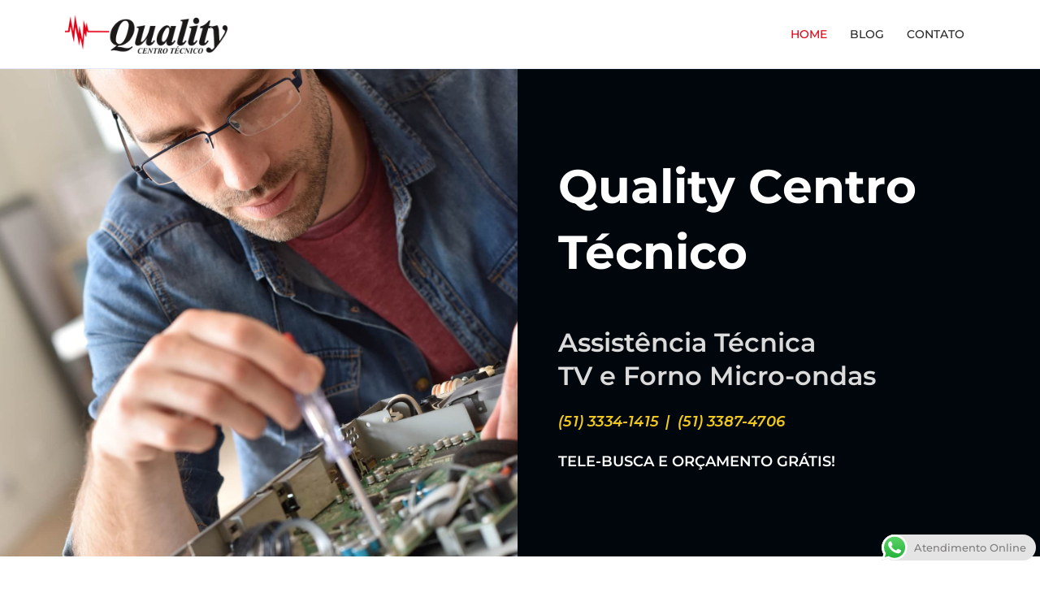

--- FILE ---
content_type: text/html; charset=UTF-8
request_url: https://qualitycentrotecnico.com.br/
body_size: 24477
content:
<!DOCTYPE html><html lang="pt-BR"><head><meta charset="UTF-8"><meta name="viewport" content="width=device-width, initial-scale=1"><link rel="stylesheet" media="print" onload="this.onload=null;this.media='all';" id="ao_optimized_gfonts" href="https://fonts.googleapis.com/css?family=Montserrat%3A100%2C100italic%2C200%2C200italic%2C300%2C300italic%2C400%2C400italic%2C500%2C500italic%2C600%2C600italic%2C700%2C700italic%2C800%2C800italic%2C900%2C900italic%7CPlayfair+Display%3A100%2C100italic%2C200%2C200italic%2C300%2C300italic%2C400%2C400italic%2C500%2C500italic%2C600%2C600italic%2C700%2C700italic%2C800%2C800italic%2C900%2C900italic&amp;display=swap"><link rel="profile" href="https://gmpg.org/xfn/11"><link rel="preload" href="https://qualitycentrotecnico.com.br/wp-content/astra-local-fonts/montserrat/JTUSjIg1_i6t8kCHKm459Wlhyw.woff2" as="font" type="font/woff2" crossorigin><meta name='robots' content='index, follow, max-image-preview:large, max-snippet:-1, max-video-preview:-1' /><style>img:is([sizes="auto" i], [sizes^="auto," i]) { contain-intrinsic-size: 3000px 1500px }</style><link media="all" href="https://qualitycentrotecnico.com.br/wp-content/cache/autoptimize/css/autoptimize_007f12d35c1ddcd6158d6f7bac623c03.css" rel="stylesheet"><title>Quality Assistência Técnica em Porto Alegre - TV e Micro-Ondas</title><meta name="description" content="A Melhor Assistência Técnica de Porto Alegre. Conserto de TV e Micro-ondas. Atendimento Personalizado. ** Orçamento Gratuito e Tele-busca." /><link rel="canonical" href="https://qualitycentrotecnico.com.br/" /><meta property="og:locale" content="pt_BR" /><meta property="og:type" content="website" /><meta property="og:title" content="Quality Assistência Técnica em Porto Alegre - TV e Micro-Ondas" /><meta property="og:description" content="A Melhor Assistência Técnica de Porto Alegre. Conserto de TV e Micro-ondas. Atendimento Personalizado. ** Orçamento Gratuito e Tele-busca." /><meta property="og:url" content="https://qualitycentrotecnico.com.br/" /><meta property="og:site_name" content="Assistência Técnica - Quality Centro Técnico" /><meta property="article:publisher" content="https://www.facebook.com/qualitycentrotecnico/" /><meta property="article:modified_time" content="2023-12-07T15:26:21+00:00" /><meta property="og:image" content="https://qualitycentrotecnico.com.br/wp-content/uploads/2019/02/quality-assistencia-de-tvs-e-micro-ondas.jpg" /><meta property="og:image:width" content="1200" /><meta property="og:image:height" content="800" /><meta property="og:image:type" content="image/jpeg" /><meta name="twitter:card" content="summary_large_image" /><meta name="twitter:image" content="https://qualitycentrotecnico.com.br/wp-content/uploads/2019/02/quality-assistencia-de-tvs-e-micro-ondas.jpg" /><meta name="twitter:site" content="@qualitytecnica" /> <script type="application/ld+json" class="yoast-schema-graph">{"@context":"https://schema.org","@graph":[{"@type":"WebPage","@id":"https://qualitycentrotecnico.com.br/","url":"https://qualitycentrotecnico.com.br/","name":"Quality Assistência Técnica em Porto Alegre - TV e Micro-Ondas","isPartOf":{"@id":"https://qualitycentrotecnico.com.br/#website"},"about":{"@id":"https://qualitycentrotecnico.com.br/#organization"},"primaryImageOfPage":{"@id":"https://qualitycentrotecnico.com.br/#primaryimage"},"image":{"@id":"https://qualitycentrotecnico.com.br/#primaryimage"},"thumbnailUrl":"https://qualitycentrotecnico.com.br/wp-content/uploads/2018/06/icon01-free-img.png","datePublished":"2018-06-07T05:36:45+00:00","dateModified":"2023-12-07T15:26:21+00:00","description":"A Melhor Assistência Técnica de Porto Alegre. Conserto de TV e Micro-ondas. Atendimento Personalizado. ** Orçamento Gratuito e Tele-busca.","breadcrumb":{"@id":"https://qualitycentrotecnico.com.br/#breadcrumb"},"inLanguage":"pt-BR","potentialAction":[{"@type":"ReadAction","target":["https://qualitycentrotecnico.com.br/"]}]},{"@type":"ImageObject","inLanguage":"pt-BR","@id":"https://qualitycentrotecnico.com.br/#primaryimage","url":"https://qualitycentrotecnico.com.br/wp-content/uploads/2018/06/icon01-free-img.png","contentUrl":"https://qualitycentrotecnico.com.br/wp-content/uploads/2018/06/icon01-free-img.png","width":80,"height":83,"caption":"Melhor preço"},{"@type":"BreadcrumbList","@id":"https://qualitycentrotecnico.com.br/#breadcrumb","itemListElement":[{"@type":"ListItem","position":1,"name":"Início"}]},{"@type":"WebSite","@id":"https://qualitycentrotecnico.com.br/#website","url":"https://qualitycentrotecnico.com.br/","name":"Quality Centro Técnico","description":"A Melhor Assistência Técnica de Porto Alegre - TV e Micro-ondas","publisher":{"@id":"https://qualitycentrotecnico.com.br/#organization"},"alternateName":"Quality Centro Técnico Porto Alegre","potentialAction":[{"@type":"SearchAction","target":{"@type":"EntryPoint","urlTemplate":"https://qualitycentrotecnico.com.br/?s={search_term_string}"},"query-input":{"@type":"PropertyValueSpecification","valueRequired":true,"valueName":"search_term_string"}}],"inLanguage":"pt-BR"},{"@type":"Organization","@id":"https://qualitycentrotecnico.com.br/#organization","name":"Quality Centro Técnico","alternateName":"Quality Centro Técnico Porto Alegre","url":"https://qualitycentrotecnico.com.br/","logo":{"@type":"ImageObject","inLanguage":"pt-BR","@id":"https://qualitycentrotecnico.com.br/#/schema/logo/image/","url":"https://qualitycentrotecnico.com.br/wp-content/uploads/2019/02/quality-assistencia-tecnica.png","contentUrl":"https://qualitycentrotecnico.com.br/wp-content/uploads/2019/02/quality-assistencia-tecnica.png","width":482,"height":118,"caption":"Quality Centro Técnico"},"image":{"@id":"https://qualitycentrotecnico.com.br/#/schema/logo/image/"},"sameAs":["https://www.facebook.com/qualitycentrotecnico/","https://x.com/qualitytecnica","https://www.instagram.com/qualitycentrotecnico/","https://www.pinterest.com/qualitycentrotecnico/","https://www.youtube.com/channel/UCBf3a4_D1f7kUJFPDuS7XCg"]}]}</script> <meta name="msvalidate.01" content="D0ECC2F05A3D7718EB6590F7BE872BA1" /><meta name="google-site-verification" content="wz3Ea2y0tVd6pC-8pWZFZ3lCyUQuKwt9AApcTeA9RTU" /><meta name="p:domain_verify" content="80bf6327972dd8dadac2d9c459d852a6" /><link rel='dns-prefetch' href='//static.addtoany.com' /><style id='astra-theme-css-inline-css'>.ast-no-sidebar .entry-content .alignfull {margin-left: calc( -50vw + 50%);margin-right: calc( -50vw + 50%);max-width: 100vw;width: 100vw;}.ast-no-sidebar .entry-content .alignwide {margin-left: calc(-41vw + 50%);margin-right: calc(-41vw + 50%);max-width: unset;width: unset;}.ast-no-sidebar .entry-content .alignfull .alignfull,.ast-no-sidebar .entry-content .alignfull .alignwide,.ast-no-sidebar .entry-content .alignwide .alignfull,.ast-no-sidebar .entry-content .alignwide .alignwide,.ast-no-sidebar .entry-content .wp-block-column .alignfull,.ast-no-sidebar .entry-content .wp-block-column .alignwide{width: 100%;margin-left: auto;margin-right: auto;}.wp-block-gallery,.blocks-gallery-grid {margin: 0;}.wp-block-separator {max-width: 100px;}.wp-block-separator.is-style-wide,.wp-block-separator.is-style-dots {max-width: none;}.entry-content .has-2-columns .wp-block-column:first-child {padding-right: 10px;}.entry-content .has-2-columns .wp-block-column:last-child {padding-left: 10px;}@media (max-width: 782px) {.entry-content .wp-block-columns .wp-block-column {flex-basis: 100%;}.entry-content .has-2-columns .wp-block-column:first-child {padding-right: 0;}.entry-content .has-2-columns .wp-block-column:last-child {padding-left: 0;}}body .entry-content .wp-block-latest-posts {margin-left: 0;}body .entry-content .wp-block-latest-posts li {list-style: none;}.ast-no-sidebar .ast-container .entry-content .wp-block-latest-posts {margin-left: 0;}.ast-header-break-point .entry-content .alignwide {margin-left: auto;margin-right: auto;}.entry-content .blocks-gallery-item img {margin-bottom: auto;}.wp-block-pullquote {border-top: 4px solid #555d66;border-bottom: 4px solid #555d66;color: #40464d;}:root{--ast-post-nav-space:0;--ast-container-default-xlg-padding:6.67em;--ast-container-default-lg-padding:5.67em;--ast-container-default-slg-padding:4.34em;--ast-container-default-md-padding:3.34em;--ast-container-default-sm-padding:6.67em;--ast-container-default-xs-padding:2.4em;--ast-container-default-xxs-padding:1.4em;--ast-code-block-background:#EEEEEE;--ast-comment-inputs-background:#FAFAFA;--ast-normal-container-width:1121px;--ast-narrow-container-width:750px;--ast-blog-title-font-weight:normal;--ast-blog-meta-weight:inherit;--ast-global-color-primary:var(--ast-global-color-5);--ast-global-color-secondary:var(--ast-global-color-4);--ast-global-color-alternate-background:var(--ast-global-color-7);--ast-global-color-subtle-background:var(--ast-global-color-6);}html{font-size:87.5%;}a,.page-title{color:#e30016;}a:hover,a:focus{color:var(--ast-global-color-1);}body,button,input,select,textarea,.ast-button,.ast-custom-button{font-family:'Montserrat',sans-serif;font-weight:500;font-size:14px;font-size:1rem;}blockquote{color:#000000;}h1,.entry-content h1,.entry-content h1 a,h2,.entry-content h2,.entry-content h2 a,h3,.entry-content h3,.entry-content h3 a,h4,.entry-content h4,.entry-content h4 a,h5,.entry-content h5,.entry-content h5 a,h6,.entry-content h6,.entry-content h6 a,.site-title,.site-title a{font-family:'Montserrat',sans-serif;font-weight:700;}.site-title{font-size:24px;font-size:1.7142857142857rem;display:none;}header .custom-logo-link img{max-width:200px;width:200px;}.astra-logo-svg{width:200px;}.site-header .site-description{font-size:15px;font-size:1.0714285714286rem;display:none;}.entry-title{font-size:30px;font-size:2.1428571428571rem;}.archive .ast-article-post .ast-article-inner,.blog .ast-article-post .ast-article-inner,.archive .ast-article-post .ast-article-inner:hover,.blog .ast-article-post .ast-article-inner:hover{overflow:hidden;}h1,.entry-content h1,.entry-content h1 a{font-size:36px;font-size:2.5714285714286rem;font-weight:700;font-family:'Montserrat',sans-serif;line-height:1.4em;}h2,.entry-content h2,.entry-content h2 a{font-size:26px;font-size:1.8571428571429rem;font-weight:600;font-family:'Montserrat',sans-serif;line-height:1.3em;}h3,.entry-content h3,.entry-content h3 a{font-size:22px;font-size:1.5714285714286rem;font-weight:700;font-family:'Montserrat',sans-serif;line-height:1.3em;}h4,.entry-content h4,.entry-content h4 a{font-size:18px;font-size:1.2857142857143rem;line-height:1.2em;font-weight:600;font-family:'Montserrat',sans-serif;}h5,.entry-content h5,.entry-content h5 a{font-size:16px;font-size:1.1428571428571rem;line-height:1.2em;font-weight:600;font-family:'Montserrat',sans-serif;}h6,.entry-content h6,.entry-content h6 a{font-size:16px;font-size:1.1428571428571rem;line-height:1.25em;font-weight:600;font-family:'Montserrat',sans-serif;}::selection{background-color:#e30016;color:#ffffff;}body,h1,.entry-title a,.entry-content h1,.entry-content h1 a,h2,.entry-content h2,.entry-content h2 a,h3,.entry-content h3,.entry-content h3 a,h4,.entry-content h4,.entry-content h4 a,h5,.entry-content h5,.entry-content h5 a,h6,.entry-content h6,.entry-content h6 a{color:#272728;}.tagcloud a:hover,.tagcloud a:focus,.tagcloud a.current-item{color:#ffffff;border-color:#e30016;background-color:#e30016;}input:focus,input[type="text"]:focus,input[type="email"]:focus,input[type="url"]:focus,input[type="password"]:focus,input[type="reset"]:focus,input[type="search"]:focus,textarea:focus{border-color:#e30016;}input[type="radio"]:checked,input[type=reset],input[type="checkbox"]:checked,input[type="checkbox"]:hover:checked,input[type="checkbox"]:focus:checked,input[type=range]::-webkit-slider-thumb{border-color:#e30016;background-color:#e30016;box-shadow:none;}.site-footer a:hover + .post-count,.site-footer a:focus + .post-count{background:#e30016;border-color:#e30016;}.single .nav-links .nav-previous,.single .nav-links .nav-next{color:#e30016;}.entry-meta,.entry-meta *{line-height:1.45;color:#e30016;}.entry-meta a:not(.ast-button):hover,.entry-meta a:not(.ast-button):hover *,.entry-meta a:not(.ast-button):focus,.entry-meta a:not(.ast-button):focus *,.page-links > .page-link,.page-links .page-link:hover,.post-navigation a:hover{color:var(--ast-global-color-1);}#cat option,.secondary .calendar_wrap thead a,.secondary .calendar_wrap thead a:visited{color:#e30016;}.secondary .calendar_wrap #today,.ast-progress-val span{background:#e30016;}.secondary a:hover + .post-count,.secondary a:focus + .post-count{background:#e30016;border-color:#e30016;}.calendar_wrap #today > a{color:#ffffff;}.page-links .page-link,.single .post-navigation a{color:#e30016;}.ast-search-menu-icon .search-form button.search-submit{padding:0 4px;}.ast-search-menu-icon form.search-form{padding-right:0;}.ast-header-search .ast-search-menu-icon.ast-dropdown-active .search-form,.ast-header-search .ast-search-menu-icon.ast-dropdown-active .search-field:focus{transition:all 0.2s;}.search-form input.search-field:focus{outline:none;}.widget-title,.widget .wp-block-heading{font-size:20px;font-size:1.4285714285714rem;color:#272728;}.ast-search-menu-icon.slide-search a:focus-visible:focus-visible,.astra-search-icon:focus-visible,#close:focus-visible,a:focus-visible,.ast-menu-toggle:focus-visible,.site .skip-link:focus-visible,.wp-block-loginout input:focus-visible,.wp-block-search.wp-block-search__button-inside .wp-block-search__inside-wrapper,.ast-header-navigation-arrow:focus-visible,.woocommerce .wc-proceed-to-checkout > .checkout-button:focus-visible,.woocommerce .woocommerce-MyAccount-navigation ul li a:focus-visible,.ast-orders-table__row .ast-orders-table__cell:focus-visible,.woocommerce .woocommerce-order-details .order-again > .button:focus-visible,.woocommerce .woocommerce-message a.button.wc-forward:focus-visible,.woocommerce #minus_qty:focus-visible,.woocommerce #plus_qty:focus-visible,a#ast-apply-coupon:focus-visible,.woocommerce .woocommerce-info a:focus-visible,.woocommerce .astra-shop-summary-wrap a:focus-visible,.woocommerce a.wc-forward:focus-visible,#ast-apply-coupon:focus-visible,.woocommerce-js .woocommerce-mini-cart-item a.remove:focus-visible,#close:focus-visible,.button.search-submit:focus-visible,#search_submit:focus,.normal-search:focus-visible,.ast-header-account-wrap:focus-visible,.woocommerce .ast-on-card-button.ast-quick-view-trigger:focus{outline-style:dotted;outline-color:inherit;outline-width:thin;}input:focus,input[type="text"]:focus,input[type="email"]:focus,input[type="url"]:focus,input[type="password"]:focus,input[type="reset"]:focus,input[type="search"]:focus,input[type="number"]:focus,textarea:focus,.wp-block-search__input:focus,[data-section="section-header-mobile-trigger"] .ast-button-wrap .ast-mobile-menu-trigger-minimal:focus,.ast-mobile-popup-drawer.active .menu-toggle-close:focus,.woocommerce-ordering select.orderby:focus,#ast-scroll-top:focus,#coupon_code:focus,.woocommerce-page #comment:focus,.woocommerce #reviews #respond input#submit:focus,.woocommerce a.add_to_cart_button:focus,.woocommerce .button.single_add_to_cart_button:focus,.woocommerce .woocommerce-cart-form button:focus,.woocommerce .woocommerce-cart-form__cart-item .quantity .qty:focus,.woocommerce .woocommerce-billing-fields .woocommerce-billing-fields__field-wrapper .woocommerce-input-wrapper > .input-text:focus,.woocommerce #order_comments:focus,.woocommerce #place_order:focus,.woocommerce .woocommerce-address-fields .woocommerce-address-fields__field-wrapper .woocommerce-input-wrapper > .input-text:focus,.woocommerce .woocommerce-MyAccount-content form button:focus,.woocommerce .woocommerce-MyAccount-content .woocommerce-EditAccountForm .woocommerce-form-row .woocommerce-Input.input-text:focus,.woocommerce .ast-woocommerce-container .woocommerce-pagination ul.page-numbers li a:focus,body #content .woocommerce form .form-row .select2-container--default .select2-selection--single:focus,#ast-coupon-code:focus,.woocommerce.woocommerce-js .quantity input[type=number]:focus,.woocommerce-js .woocommerce-mini-cart-item .quantity input[type=number]:focus,.woocommerce p#ast-coupon-trigger:focus{border-style:dotted;border-color:inherit;border-width:thin;}input{outline:none;}.main-header-menu .menu-link,.ast-header-custom-item a{color:#272728;}.main-header-menu .menu-item:hover > .menu-link,.main-header-menu .menu-item:hover > .ast-menu-toggle,.main-header-menu .ast-masthead-custom-menu-items a:hover,.main-header-menu .menu-item.focus > .menu-link,.main-header-menu .menu-item.focus > .ast-menu-toggle,.main-header-menu .current-menu-item > .menu-link,.main-header-menu .current-menu-ancestor > .menu-link,.main-header-menu .current-menu-item > .ast-menu-toggle,.main-header-menu .current-menu-ancestor > .ast-menu-toggle{color:#e30016;}.header-main-layout-3 .ast-main-header-bar-alignment{margin-right:auto;}.header-main-layout-2 .site-header-section-left .ast-site-identity{text-align:left;}.site-logo-img img{ transition:all 0.2s linear;}body .ast-oembed-container *{position:absolute;top:0;width:100%;height:100%;left:0;}body .wp-block-embed-pocket-casts .ast-oembed-container *{position:unset;}.ast-header-break-point .ast-mobile-menu-buttons-minimal.menu-toggle{background:transparent;color:#e30016;}.ast-header-break-point .ast-mobile-menu-buttons-outline.menu-toggle{background:transparent;border:1px solid #e30016;color:#e30016;}.ast-header-break-point .ast-mobile-menu-buttons-fill.menu-toggle{background:#e30016;color:#000000;}.ast-single-post-featured-section + article {margin-top: 2em;}.site-content .ast-single-post-featured-section img {width: 100%;overflow: hidden;object-fit: cover;}.site > .ast-single-related-posts-container {margin-top: 0;}@media (min-width: 769px) {.ast-desktop .ast-container--narrow {max-width: var(--ast-narrow-container-width);margin: 0 auto;}}.ast-page-builder-template .hentry {margin: 0;}.ast-page-builder-template .site-content > .ast-container {max-width: 100%;padding: 0;}.ast-page-builder-template .site .site-content #primary {padding: 0;margin: 0;}.ast-page-builder-template .no-results {text-align: center;margin: 4em auto;}.ast-page-builder-template .ast-pagination {padding: 2em;}.ast-page-builder-template .entry-header.ast-no-title.ast-no-thumbnail {margin-top: 0;}.ast-page-builder-template .entry-header.ast-header-without-markup {margin-top: 0;margin-bottom: 0;}.ast-page-builder-template .entry-header.ast-no-title.ast-no-meta {margin-bottom: 0;}.ast-page-builder-template.single .post-navigation {padding-bottom: 2em;}.ast-page-builder-template.single-post .site-content > .ast-container {max-width: 100%;}.ast-page-builder-template .entry-header {margin-top: 4em;margin-left: auto;margin-right: auto;padding-left: 20px;padding-right: 20px;}.single.ast-page-builder-template .entry-header {padding-left: 20px;padding-right: 20px;}.ast-page-builder-template .ast-archive-description {margin: 4em auto 0;padding-left: 20px;padding-right: 20px;}.ast-page-builder-template.ast-no-sidebar .entry-content .alignwide {margin-left: 0;margin-right: 0;}.ast-small-footer{color:#adadad;}.ast-small-footer > .ast-footer-overlay{background-color:#000000;;}.footer-adv .footer-adv-overlay{border-top-style:solid;border-top-color:#7a7a7a;}.wp-block-buttons.aligncenter{justify-content:center;}@media (max-width:782px){.entry-content .wp-block-columns .wp-block-column{margin-left:0px;}}.wp-block-image.aligncenter{margin-left:auto;margin-right:auto;}.wp-block-table.aligncenter{margin-left:auto;margin-right:auto;}.wp-block-buttons .wp-block-button.is-style-outline .wp-block-button__link.wp-element-button,.ast-outline-button,.wp-block-uagb-buttons-child .uagb-buttons-repeater.ast-outline-button{border-top-width:2px;border-right-width:2px;border-bottom-width:2px;border-left-width:2px;font-family:inherit;font-weight:inherit;line-height:1em;}.wp-block-button.is-style-outline .wp-block-button__link:hover,.wp-block-buttons .wp-block-button.is-style-outline .wp-block-button__link:focus,.wp-block-buttons .wp-block-button.is-style-outline > .wp-block-button__link:not(.has-text-color):hover,.wp-block-buttons .wp-block-button.wp-block-button__link.is-style-outline:not(.has-text-color):hover,.ast-outline-button:hover,.ast-outline-button:focus,.wp-block-uagb-buttons-child .uagb-buttons-repeater.ast-outline-button:hover,.wp-block-uagb-buttons-child .uagb-buttons-repeater.ast-outline-button:focus{background-color:#e30016;}.wp-block-button .wp-block-button__link.wp-element-button.is-style-outline:not(.has-background),.wp-block-button.is-style-outline>.wp-block-button__link.wp-element-button:not(.has-background),.ast-outline-button{background-color:transparent;}.entry-content[data-ast-blocks-layout] > figure{margin-bottom:1em;}@media (max-width:768px){.ast-separate-container #primary,.ast-separate-container #secondary{padding:1.5em 0;}#primary,#secondary{padding:1.5em 0;margin:0;}.ast-left-sidebar #content > .ast-container{display:flex;flex-direction:column-reverse;width:100%;}.ast-separate-container .ast-article-post,.ast-separate-container .ast-article-single{padding:1.5em 2.14em;}.ast-author-box img.avatar{margin:20px 0 0 0;}}@media (min-width:769px){.ast-separate-container.ast-right-sidebar #primary,.ast-separate-container.ast-left-sidebar #primary{border:0;}.search-no-results.ast-separate-container #primary{margin-bottom:4em;}}.menu-toggle,button,.ast-button,.ast-custom-button,.button,input#submit,input[type="button"],input[type="submit"],input[type="reset"]{color:#000000;border-color:#e30016;background-color:#e30016;padding-top:10px;padding-right:40px;padding-bottom:10px;padding-left:40px;font-family:inherit;font-weight:inherit;}button:focus,.menu-toggle:hover,button:hover,.ast-button:hover,.ast-custom-button:hover .button:hover,.ast-custom-button:hover,input[type=reset]:hover,input[type=reset]:focus,input#submit:hover,input#submit:focus,input[type="button"]:hover,input[type="button"]:focus,input[type="submit"]:hover,input[type="submit"]:focus{color:#ffffff;background-color:#e30016;border-color:#e30016;}@media (max-width:768px){.ast-mobile-header-stack .main-header-bar .ast-search-menu-icon{display:inline-block;}.ast-header-break-point.ast-header-custom-item-outside .ast-mobile-header-stack .main-header-bar .ast-search-icon{margin:0;}.ast-comment-avatar-wrap img{max-width:2.5em;}.ast-comment-meta{padding:0 1.8888em 1.3333em;}.ast-separate-container .ast-comment-list li.depth-1{padding:1.5em 2.14em;}.ast-separate-container .comment-respond{padding:2em 2.14em;}}@media (min-width:544px){.ast-container{max-width:100%;}}@media (max-width:544px){.ast-separate-container .ast-article-post,.ast-separate-container .ast-article-single,.ast-separate-container .comments-title,.ast-separate-container .ast-archive-description{padding:1.5em 1em;}.ast-separate-container #content .ast-container{padding-left:0.54em;padding-right:0.54em;}.ast-separate-container .ast-comment-list .bypostauthor{padding:.5em;}.ast-search-menu-icon.ast-dropdown-active .search-field{width:170px;}.site-branding img,.site-header .site-logo-img .custom-logo-link img{max-width:100%;}}.main-header-bar .button-custom-menu-item .ast-custom-button-link .ast-custom-button,.ast-theme-transparent-header .main-header-bar .button-custom-menu-item .ast-custom-button-link .ast-custom-button{font-family:inherit;font-weight:inherit;line-height:1;}.main-header-bar .button-custom-menu-item .ast-custom-button-link .ast-custom-button{color:#ffffff;background-color:#4fce5d;border-style:solid;border-top-width:0px;border-right-width:0px;border-left-width:0px;border-bottom-width:0px;}.ast-theme-transparent-header .main-header-bar .button-custom-menu-item .ast-custom-button-link .ast-custom-button{border-style:solid;} #ast-mobile-header .ast-site-header-cart-li a{pointer-events:none;}.ast-no-sidebar.ast-separate-container .entry-content .alignfull {margin-left: -6.67em;margin-right: -6.67em;width: auto;}@media (max-width: 1200px) {.ast-no-sidebar.ast-separate-container .entry-content .alignfull {margin-left: -2.4em;margin-right: -2.4em;}}@media (max-width: 768px) {.ast-no-sidebar.ast-separate-container .entry-content .alignfull {margin-left: -2.14em;margin-right: -2.14em;}}@media (max-width: 544px) {.ast-no-sidebar.ast-separate-container .entry-content .alignfull {margin-left: -1em;margin-right: -1em;}}.ast-no-sidebar.ast-separate-container .entry-content .alignwide {margin-left: -20px;margin-right: -20px;}.ast-no-sidebar.ast-separate-container .entry-content .wp-block-column .alignfull,.ast-no-sidebar.ast-separate-container .entry-content .wp-block-column .alignwide {margin-left: auto;margin-right: auto;width: 100%;}@media (max-width:768px){.site-title{display:none;}.site-header .site-description{display:none;}h1,.entry-content h1,.entry-content h1 a{font-size:30px;}h2,.entry-content h2,.entry-content h2 a{font-size:25px;}h3,.entry-content h3,.entry-content h3 a{font-size:20px;}}@media (max-width:544px){.site-title{display:none;}.site-header .site-description{display:none;}h1,.entry-content h1,.entry-content h1 a{font-size:30px;}h2,.entry-content h2,.entry-content h2 a{font-size:25px;}h3,.entry-content h3,.entry-content h3 a{font-size:20px;}}@media (max-width:768px){html{font-size:79.8%;}}@media (max-width:544px){html{font-size:79.8%;}}@media (min-width:769px){.ast-container{max-width:1161px;}}@font-face {font-family: "Astra";src: url(https://qualitycentrotecnico.com.br/wp-content/themes/astra/assets/fonts/astra.woff) format("woff"),url(https://qualitycentrotecnico.com.br/wp-content/themes/astra/assets/fonts/astra.ttf) format("truetype"),url(https://qualitycentrotecnico.com.br/wp-content/themes/astra/assets/fonts/astra.svg#astra) format("svg");font-weight: normal;font-style: normal;font-display: fallback;}@media (max-width:921px) {.main-header-bar .main-header-bar-navigation{display:none;}}.ast-desktop .main-header-menu.submenu-with-border .sub-menu,.ast-desktop .main-header-menu.submenu-with-border .astra-full-megamenu-wrapper{border-color:#eaeaea;}.ast-desktop .main-header-menu.submenu-with-border .sub-menu{border-top-width:1px;border-right-width:1px;border-left-width:1px;border-bottom-width:1px;border-style:solid;}.ast-desktop .main-header-menu.submenu-with-border .sub-menu .sub-menu{top:-1px;}.ast-desktop .main-header-menu.submenu-with-border .sub-menu .menu-link,.ast-desktop .main-header-menu.submenu-with-border .children .menu-link{border-bottom-width:1px;border-style:solid;border-color:#eaeaea;}@media (min-width:769px){.main-header-menu .sub-menu .menu-item.ast-left-align-sub-menu:hover > .sub-menu,.main-header-menu .sub-menu .menu-item.ast-left-align-sub-menu.focus > .sub-menu{margin-left:-2px;}}.ast-small-footer{border-top-style:solid;border-top-width:1px;border-top-color:#333333;}.site .comments-area{padding-bottom:3em;}.ast-header-break-point.ast-header-custom-item-inside .main-header-bar .main-header-bar-navigation .ast-search-icon {display: none;}.ast-header-break-point.ast-header-custom-item-inside .main-header-bar .ast-search-menu-icon .search-form {padding: 0;display: block;overflow: hidden;}.ast-header-break-point .ast-header-custom-item .widget:last-child {margin-bottom: 1em;}.ast-header-custom-item .widget {margin: 0.5em;display: inline-block;vertical-align: middle;}.ast-header-custom-item .widget p {margin-bottom: 0;}.ast-header-custom-item .widget li {width: auto;}.ast-header-custom-item-inside .button-custom-menu-item .menu-link {display: none;}.ast-header-custom-item-inside.ast-header-break-point .button-custom-menu-item .ast-custom-button-link {display: none;}.ast-header-custom-item-inside.ast-header-break-point .button-custom-menu-item .menu-link {display: block;}.ast-header-break-point.ast-header-custom-item-outside .main-header-bar .ast-search-icon {margin-right: 1em;}.ast-header-break-point.ast-header-custom-item-inside .main-header-bar .ast-search-menu-icon .search-field,.ast-header-break-point.ast-header-custom-item-inside .main-header-bar .ast-search-menu-icon.ast-inline-search .search-field {width: 100%;padding-right: 5.5em;}.ast-header-break-point.ast-header-custom-item-inside .main-header-bar .ast-search-menu-icon .search-submit {display: block;position: absolute;height: 100%;top: 0;right: 0;padding: 0 1em;border-radius: 0;}.ast-header-break-point .ast-header-custom-item .ast-masthead-custom-menu-items {padding-left: 20px;padding-right: 20px;margin-bottom: 1em;margin-top: 1em;}.ast-header-custom-item-inside.ast-header-break-point .button-custom-menu-item {padding-left: 0;padding-right: 0;margin-top: 0;margin-bottom: 0;}.astra-icon-down_arrow::after {content: "\e900";font-family: Astra;}.astra-icon-close::after {content: "\e5cd";font-family: Astra;}.astra-icon-drag_handle::after {content: "\e25d";font-family: Astra;}.astra-icon-format_align_justify::after {content: "\e235";font-family: Astra;}.astra-icon-menu::after {content: "\e5d2";font-family: Astra;}.astra-icon-reorder::after {content: "\e8fe";font-family: Astra;}.astra-icon-search::after {content: "\e8b6";font-family: Astra;}.astra-icon-zoom_in::after {content: "\e56b";font-family: Astra;}.astra-icon-check-circle::after {content: "\e901";font-family: Astra;}.astra-icon-shopping-cart::after {content: "\f07a";font-family: Astra;}.astra-icon-shopping-bag::after {content: "\f290";font-family: Astra;}.astra-icon-shopping-basket::after {content: "\f291";font-family: Astra;}.astra-icon-circle-o::after {content: "\e903";font-family: Astra;}.astra-icon-certificate::after {content: "\e902";font-family: Astra;}blockquote {padding: 1.2em;}:root .has-ast-global-color-0-color{color:var(--ast-global-color-0);}:root .has-ast-global-color-0-background-color{background-color:var(--ast-global-color-0);}:root .wp-block-button .has-ast-global-color-0-color{color:var(--ast-global-color-0);}:root .wp-block-button .has-ast-global-color-0-background-color{background-color:var(--ast-global-color-0);}:root .has-ast-global-color-1-color{color:var(--ast-global-color-1);}:root .has-ast-global-color-1-background-color{background-color:var(--ast-global-color-1);}:root .wp-block-button .has-ast-global-color-1-color{color:var(--ast-global-color-1);}:root .wp-block-button .has-ast-global-color-1-background-color{background-color:var(--ast-global-color-1);}:root .has-ast-global-color-2-color{color:var(--ast-global-color-2);}:root .has-ast-global-color-2-background-color{background-color:var(--ast-global-color-2);}:root .wp-block-button .has-ast-global-color-2-color{color:var(--ast-global-color-2);}:root .wp-block-button .has-ast-global-color-2-background-color{background-color:var(--ast-global-color-2);}:root .has-ast-global-color-3-color{color:var(--ast-global-color-3);}:root .has-ast-global-color-3-background-color{background-color:var(--ast-global-color-3);}:root .wp-block-button .has-ast-global-color-3-color{color:var(--ast-global-color-3);}:root .wp-block-button .has-ast-global-color-3-background-color{background-color:var(--ast-global-color-3);}:root .has-ast-global-color-4-color{color:var(--ast-global-color-4);}:root .has-ast-global-color-4-background-color{background-color:var(--ast-global-color-4);}:root .wp-block-button .has-ast-global-color-4-color{color:var(--ast-global-color-4);}:root .wp-block-button .has-ast-global-color-4-background-color{background-color:var(--ast-global-color-4);}:root .has-ast-global-color-5-color{color:var(--ast-global-color-5);}:root .has-ast-global-color-5-background-color{background-color:var(--ast-global-color-5);}:root .wp-block-button .has-ast-global-color-5-color{color:var(--ast-global-color-5);}:root .wp-block-button .has-ast-global-color-5-background-color{background-color:var(--ast-global-color-5);}:root .has-ast-global-color-6-color{color:var(--ast-global-color-6);}:root .has-ast-global-color-6-background-color{background-color:var(--ast-global-color-6);}:root .wp-block-button .has-ast-global-color-6-color{color:var(--ast-global-color-6);}:root .wp-block-button .has-ast-global-color-6-background-color{background-color:var(--ast-global-color-6);}:root .has-ast-global-color-7-color{color:var(--ast-global-color-7);}:root .has-ast-global-color-7-background-color{background-color:var(--ast-global-color-7);}:root .wp-block-button .has-ast-global-color-7-color{color:var(--ast-global-color-7);}:root .wp-block-button .has-ast-global-color-7-background-color{background-color:var(--ast-global-color-7);}:root .has-ast-global-color-8-color{color:var(--ast-global-color-8);}:root .has-ast-global-color-8-background-color{background-color:var(--ast-global-color-8);}:root .wp-block-button .has-ast-global-color-8-color{color:var(--ast-global-color-8);}:root .wp-block-button .has-ast-global-color-8-background-color{background-color:var(--ast-global-color-8);}:root{--ast-global-color-0:#0170B9;--ast-global-color-1:#3a3a3a;--ast-global-color-2:#3a3a3a;--ast-global-color-3:#4B4F58;--ast-global-color-4:#F5F5F5;--ast-global-color-5:#FFFFFF;--ast-global-color-6:#E5E5E5;--ast-global-color-7:#424242;--ast-global-color-8:#000000;}:root {--ast-border-color : #dddddd;}.ast-single-entry-banner {-js-display: flex;display: flex;flex-direction: column;justify-content: center;text-align: center;position: relative;background: #eeeeee;}.ast-single-entry-banner[data-banner-layout="layout-1"] {max-width: 1121px;background: inherit;padding: 20px 0;}.ast-single-entry-banner[data-banner-width-type="custom"] {margin: 0 auto;width: 100%;}.ast-single-entry-banner + .site-content .entry-header {margin-bottom: 0;}.site .ast-author-avatar {--ast-author-avatar-size: ;}a.ast-underline-text {text-decoration: underline;}.ast-container > .ast-terms-link {position: relative;display: block;}a.ast-button.ast-badge-tax {padding: 4px 8px;border-radius: 3px;font-size: inherit;}header.entry-header .entry-title{font-size:32px;font-size:2.2857142857143rem;}header.entry-header > *:not(:last-child){margin-bottom:10px;}.ast-archive-entry-banner {-js-display: flex;display: flex;flex-direction: column;justify-content: center;text-align: center;position: relative;background: #eeeeee;}.ast-archive-entry-banner[data-banner-width-type="custom"] {margin: 0 auto;width: 100%;}.ast-archive-entry-banner[data-banner-layout="layout-1"] {background: inherit;padding: 20px 0;text-align: left;}body.archive .ast-archive-description{max-width:1121px;width:100%;text-align:left;padding-top:3em;padding-right:3em;padding-bottom:3em;padding-left:3em;}body.archive .ast-archive-description .ast-archive-title,body.archive .ast-archive-description .ast-archive-title *{font-size:34px;font-size:2.4285714285714rem;}body.archive .ast-archive-description > *:not(:last-child){margin-bottom:10px;}@media (max-width:768px){body.archive .ast-archive-description{text-align:left;}}@media (max-width:544px){body.archive .ast-archive-description{text-align:left;}}.ast-breadcrumbs .trail-browse,.ast-breadcrumbs .trail-items,.ast-breadcrumbs .trail-items li{display:inline-block;margin:0;padding:0;border:none;background:inherit;text-indent:0;text-decoration:none;}.ast-breadcrumbs .trail-browse{font-size:inherit;font-style:inherit;font-weight:inherit;color:inherit;}.ast-breadcrumbs .trail-items{list-style:none;}.trail-items li::after{padding:0 0.3em;content:"\00bb";}.trail-items li:last-of-type::after{display:none;}.trail-items li::after{content:"\00bb";}.ast-breadcrumbs-wrapper,.ast-breadcrumbs-wrapper *{font-size:13px;font-size:0.92857142857143rem;}.ast-header-breadcrumb{padding-top:10px;padding-bottom:10px;width:100%;}.ast-default-menu-enable.ast-main-header-nav-open.ast-header-break-point .main-header-bar.ast-header-breadcrumb,.ast-main-header-nav-open .main-header-bar.ast-header-breadcrumb{padding-top:1em;padding-bottom:1em;}.ast-header-break-point .main-header-bar.ast-header-breadcrumb{border-bottom-width:1px;border-bottom-color:#eaeaea;border-bottom-style:solid;}.ast-breadcrumbs-wrapper{line-height:1.4;}.ast-breadcrumbs-wrapper .rank-math-breadcrumb p{margin-bottom:0px;}.ast-breadcrumbs-wrapper{display:block;width:100%;}h1,.entry-content h1,h2,.entry-content h2,h3,.entry-content h3,h4,.entry-content h4,h5,.entry-content h5,h6,.entry-content h6{color:#141415;}.elementor-widget-heading .elementor-heading-title{margin:0;}.elementor-page .ast-menu-toggle{color:unset !important;background:unset !important;}.elementor-post.elementor-grid-item.hentry{margin-bottom:0;}.woocommerce div.product .elementor-element.elementor-products-grid .related.products ul.products li.product,.elementor-element .elementor-wc-products .woocommerce[class*='columns-'] ul.products li.product{width:auto;margin:0;float:none;}body .elementor hr{background-color:#ccc;margin:0;}.ast-left-sidebar .elementor-section.elementor-section-stretched,.ast-right-sidebar .elementor-section.elementor-section-stretched{max-width:100%;left:0 !important;}.elementor-posts-container [CLASS*="ast-width-"]{width:100%;}.elementor-template-full-width .ast-container{display:block;}.elementor-screen-only,.screen-reader-text,.screen-reader-text span,.ui-helper-hidden-accessible{top:0 !important;}@media (max-width:544px){.elementor-element .elementor-wc-products .woocommerce[class*="columns-"] ul.products li.product{width:auto;margin:0;}.elementor-element .woocommerce .woocommerce-result-count{float:none;}}.ast-header-break-point .main-header-bar{border-bottom-width:1px;border-bottom-color:#e2e9ff;}@media (min-width:769px){.main-header-bar{border-bottom-width:1px;border-bottom-color:#e2e9ff;}}.ast-flex{-webkit-align-content:center;-ms-flex-line-pack:center;align-content:center;-webkit-box-align:center;-webkit-align-items:center;-moz-box-align:center;-ms-flex-align:center;align-items:center;}.main-header-bar{padding:1em 0;}.ast-site-identity{padding:0;}.header-main-layout-1 .ast-flex.main-header-container, .header-main-layout-3 .ast-flex.main-header-container{-webkit-align-content:center;-ms-flex-line-pack:center;align-content:center;-webkit-box-align:center;-webkit-align-items:center;-moz-box-align:center;-ms-flex-align:center;align-items:center;}.header-main-layout-1 .ast-flex.main-header-container, .header-main-layout-3 .ast-flex.main-header-container{-webkit-align-content:center;-ms-flex-line-pack:center;align-content:center;-webkit-box-align:center;-webkit-align-items:center;-moz-box-align:center;-ms-flex-align:center;align-items:center;}.main-header-menu .sub-menu .menu-item.menu-item-has-children > .menu-link:after{position:absolute;right:1em;top:50%;transform:translate(0,-50%) rotate(270deg);}.ast-header-break-point .main-header-bar .main-header-bar-navigation .page_item_has_children > .ast-menu-toggle::before, .ast-header-break-point .main-header-bar .main-header-bar-navigation .menu-item-has-children > .ast-menu-toggle::before, .ast-mobile-popup-drawer .main-header-bar-navigation .menu-item-has-children>.ast-menu-toggle::before, .ast-header-break-point .ast-mobile-header-wrap .main-header-bar-navigation .menu-item-has-children > .ast-menu-toggle::before{font-weight:bold;content:"\e900";font-family:Astra;text-decoration:inherit;display:inline-block;}.ast-header-break-point .main-navigation ul.sub-menu .menu-item .menu-link:before{content:"\e900";font-family:Astra;font-size:.65em;text-decoration:inherit;display:inline-block;transform:translate(0, -2px) rotateZ(270deg);margin-right:5px;}.widget_search .search-form:after{font-family:Astra;font-size:1.2em;font-weight:normal;content:"\e8b6";position:absolute;top:50%;right:15px;transform:translate(0, -50%);}.astra-search-icon::before{content:"\e8b6";font-family:Astra;font-style:normal;font-weight:normal;text-decoration:inherit;text-align:center;-webkit-font-smoothing:antialiased;-moz-osx-font-smoothing:grayscale;z-index:3;}.main-header-bar .main-header-bar-navigation .page_item_has_children > a:after, .main-header-bar .main-header-bar-navigation .menu-item-has-children > a:after, .menu-item-has-children .ast-header-navigation-arrow:after{content:"\e900";display:inline-block;font-family:Astra;font-size:.6rem;font-weight:bold;text-rendering:auto;-webkit-font-smoothing:antialiased;-moz-osx-font-smoothing:grayscale;margin-left:10px;line-height:normal;}.menu-item-has-children .sub-menu .ast-header-navigation-arrow:after{margin-left:0;}.ast-mobile-popup-drawer .main-header-bar-navigation .ast-submenu-expanded>.ast-menu-toggle::before{transform:rotateX(180deg);}.ast-header-break-point .main-header-bar-navigation .menu-item-has-children > .menu-link:after{display:none;}@media (min-width:769px){.ast-builder-menu .main-navigation > ul > li:last-child a{margin-right:0;}}.ast-separate-container .ast-article-inner{background-color:transparent;background-image:none;}.ast-separate-container .ast-article-post{background-color:var(--ast-global-color-5);background-image:none;}@media (max-width:768px){.ast-separate-container .ast-article-post{background-color:var(--ast-global-color-5);background-image:none;}}@media (max-width:544px){.ast-separate-container .ast-article-post{background-color:var(--ast-global-color-5);background-image:none;}}.ast-separate-container .ast-article-single:not(.ast-related-post), .woocommerce.ast-separate-container .ast-woocommerce-container, .ast-separate-container .error-404, .ast-separate-container .no-results, .single.ast-separate-container  .ast-author-meta, .ast-separate-container .related-posts-title-wrapper,.ast-separate-container .comments-count-wrapper, .ast-box-layout.ast-plain-container .site-content,.ast-padded-layout.ast-plain-container .site-content, .ast-separate-container .ast-archive-description, .ast-separate-container .comments-area .comment-respond, .ast-separate-container .comments-area .ast-comment-list li, .ast-separate-container .comments-area .comments-title{background-color:var(--ast-global-color-5);background-image:none;}@media (max-width:768px){.ast-separate-container .ast-article-single:not(.ast-related-post), .woocommerce.ast-separate-container .ast-woocommerce-container, .ast-separate-container .error-404, .ast-separate-container .no-results, .single.ast-separate-container  .ast-author-meta, .ast-separate-container .related-posts-title-wrapper,.ast-separate-container .comments-count-wrapper, .ast-box-layout.ast-plain-container .site-content,.ast-padded-layout.ast-plain-container .site-content, .ast-separate-container .ast-archive-description{background-color:var(--ast-global-color-5);background-image:none;}}@media (max-width:544px){.ast-separate-container .ast-article-single:not(.ast-related-post), .woocommerce.ast-separate-container .ast-woocommerce-container, .ast-separate-container .error-404, .ast-separate-container .no-results, .single.ast-separate-container  .ast-author-meta, .ast-separate-container .related-posts-title-wrapper,.ast-separate-container .comments-count-wrapper, .ast-box-layout.ast-plain-container .site-content,.ast-padded-layout.ast-plain-container .site-content, .ast-separate-container .ast-archive-description{background-color:var(--ast-global-color-5);background-image:none;}}.ast-separate-container.ast-two-container #secondary .widget{background-color:var(--ast-global-color-5);background-image:none;}@media (max-width:768px){.ast-separate-container.ast-two-container #secondary .widget{background-color:var(--ast-global-color-5);background-image:none;}}@media (max-width:544px){.ast-separate-container.ast-two-container #secondary .widget{background-color:var(--ast-global-color-5);background-image:none;}}:root{--e-global-color-astglobalcolor0:#0170B9;--e-global-color-astglobalcolor1:#3a3a3a;--e-global-color-astglobalcolor2:#3a3a3a;--e-global-color-astglobalcolor3:#4B4F58;--e-global-color-astglobalcolor4:#F5F5F5;--e-global-color-astglobalcolor5:#FFFFFF;--e-global-color-astglobalcolor6:#E5E5E5;--e-global-color-astglobalcolor7:#424242;--e-global-color-astglobalcolor8:#000000;}</style><style id='global-styles-inline-css'>:root{--wp--preset--aspect-ratio--square: 1;--wp--preset--aspect-ratio--4-3: 4/3;--wp--preset--aspect-ratio--3-4: 3/4;--wp--preset--aspect-ratio--3-2: 3/2;--wp--preset--aspect-ratio--2-3: 2/3;--wp--preset--aspect-ratio--16-9: 16/9;--wp--preset--aspect-ratio--9-16: 9/16;--wp--preset--color--black: #000000;--wp--preset--color--cyan-bluish-gray: #abb8c3;--wp--preset--color--white: #ffffff;--wp--preset--color--pale-pink: #f78da7;--wp--preset--color--vivid-red: #cf2e2e;--wp--preset--color--luminous-vivid-orange: #ff6900;--wp--preset--color--luminous-vivid-amber: #fcb900;--wp--preset--color--light-green-cyan: #7bdcb5;--wp--preset--color--vivid-green-cyan: #00d084;--wp--preset--color--pale-cyan-blue: #8ed1fc;--wp--preset--color--vivid-cyan-blue: #0693e3;--wp--preset--color--vivid-purple: #9b51e0;--wp--preset--color--ast-global-color-0: var(--ast-global-color-0);--wp--preset--color--ast-global-color-1: var(--ast-global-color-1);--wp--preset--color--ast-global-color-2: var(--ast-global-color-2);--wp--preset--color--ast-global-color-3: var(--ast-global-color-3);--wp--preset--color--ast-global-color-4: var(--ast-global-color-4);--wp--preset--color--ast-global-color-5: var(--ast-global-color-5);--wp--preset--color--ast-global-color-6: var(--ast-global-color-6);--wp--preset--color--ast-global-color-7: var(--ast-global-color-7);--wp--preset--color--ast-global-color-8: var(--ast-global-color-8);--wp--preset--gradient--vivid-cyan-blue-to-vivid-purple: linear-gradient(135deg,rgba(6,147,227,1) 0%,rgb(155,81,224) 100%);--wp--preset--gradient--light-green-cyan-to-vivid-green-cyan: linear-gradient(135deg,rgb(122,220,180) 0%,rgb(0,208,130) 100%);--wp--preset--gradient--luminous-vivid-amber-to-luminous-vivid-orange: linear-gradient(135deg,rgba(252,185,0,1) 0%,rgba(255,105,0,1) 100%);--wp--preset--gradient--luminous-vivid-orange-to-vivid-red: linear-gradient(135deg,rgba(255,105,0,1) 0%,rgb(207,46,46) 100%);--wp--preset--gradient--very-light-gray-to-cyan-bluish-gray: linear-gradient(135deg,rgb(238,238,238) 0%,rgb(169,184,195) 100%);--wp--preset--gradient--cool-to-warm-spectrum: linear-gradient(135deg,rgb(74,234,220) 0%,rgb(151,120,209) 20%,rgb(207,42,186) 40%,rgb(238,44,130) 60%,rgb(251,105,98) 80%,rgb(254,248,76) 100%);--wp--preset--gradient--blush-light-purple: linear-gradient(135deg,rgb(255,206,236) 0%,rgb(152,150,240) 100%);--wp--preset--gradient--blush-bordeaux: linear-gradient(135deg,rgb(254,205,165) 0%,rgb(254,45,45) 50%,rgb(107,0,62) 100%);--wp--preset--gradient--luminous-dusk: linear-gradient(135deg,rgb(255,203,112) 0%,rgb(199,81,192) 50%,rgb(65,88,208) 100%);--wp--preset--gradient--pale-ocean: linear-gradient(135deg,rgb(255,245,203) 0%,rgb(182,227,212) 50%,rgb(51,167,181) 100%);--wp--preset--gradient--electric-grass: linear-gradient(135deg,rgb(202,248,128) 0%,rgb(113,206,126) 100%);--wp--preset--gradient--midnight: linear-gradient(135deg,rgb(2,3,129) 0%,rgb(40,116,252) 100%);--wp--preset--font-size--small: 13px;--wp--preset--font-size--medium: 20px;--wp--preset--font-size--large: 36px;--wp--preset--font-size--x-large: 42px;--wp--preset--spacing--20: 0.44rem;--wp--preset--spacing--30: 0.67rem;--wp--preset--spacing--40: 1rem;--wp--preset--spacing--50: 1.5rem;--wp--preset--spacing--60: 2.25rem;--wp--preset--spacing--70: 3.38rem;--wp--preset--spacing--80: 5.06rem;--wp--preset--shadow--natural: 6px 6px 9px rgba(0, 0, 0, 0.2);--wp--preset--shadow--deep: 12px 12px 50px rgba(0, 0, 0, 0.4);--wp--preset--shadow--sharp: 6px 6px 0px rgba(0, 0, 0, 0.2);--wp--preset--shadow--outlined: 6px 6px 0px -3px rgba(255, 255, 255, 1), 6px 6px rgba(0, 0, 0, 1);--wp--preset--shadow--crisp: 6px 6px 0px rgba(0, 0, 0, 1);}:root { --wp--style--global--content-size: var(--wp--custom--ast-content-width-size);--wp--style--global--wide-size: var(--wp--custom--ast-wide-width-size); }:where(body) { margin: 0; }.wp-site-blocks > .alignleft { float: left; margin-right: 2em; }.wp-site-blocks > .alignright { float: right; margin-left: 2em; }.wp-site-blocks > .aligncenter { justify-content: center; margin-left: auto; margin-right: auto; }:where(.wp-site-blocks) > * { margin-block-start: 24px; margin-block-end: 0; }:where(.wp-site-blocks) > :first-child { margin-block-start: 0; }:where(.wp-site-blocks) > :last-child { margin-block-end: 0; }:root { --wp--style--block-gap: 24px; }:root :where(.is-layout-flow) > :first-child{margin-block-start: 0;}:root :where(.is-layout-flow) > :last-child{margin-block-end: 0;}:root :where(.is-layout-flow) > *{margin-block-start: 24px;margin-block-end: 0;}:root :where(.is-layout-constrained) > :first-child{margin-block-start: 0;}:root :where(.is-layout-constrained) > :last-child{margin-block-end: 0;}:root :where(.is-layout-constrained) > *{margin-block-start: 24px;margin-block-end: 0;}:root :where(.is-layout-flex){gap: 24px;}:root :where(.is-layout-grid){gap: 24px;}.is-layout-flow > .alignleft{float: left;margin-inline-start: 0;margin-inline-end: 2em;}.is-layout-flow > .alignright{float: right;margin-inline-start: 2em;margin-inline-end: 0;}.is-layout-flow > .aligncenter{margin-left: auto !important;margin-right: auto !important;}.is-layout-constrained > .alignleft{float: left;margin-inline-start: 0;margin-inline-end: 2em;}.is-layout-constrained > .alignright{float: right;margin-inline-start: 2em;margin-inline-end: 0;}.is-layout-constrained > .aligncenter{margin-left: auto !important;margin-right: auto !important;}.is-layout-constrained > :where(:not(.alignleft):not(.alignright):not(.alignfull)){max-width: var(--wp--style--global--content-size);margin-left: auto !important;margin-right: auto !important;}.is-layout-constrained > .alignwide{max-width: var(--wp--style--global--wide-size);}body .is-layout-flex{display: flex;}.is-layout-flex{flex-wrap: wrap;align-items: center;}.is-layout-flex > :is(*, div){margin: 0;}body .is-layout-grid{display: grid;}.is-layout-grid > :is(*, div){margin: 0;}body{padding-top: 0px;padding-right: 0px;padding-bottom: 0px;padding-left: 0px;}a:where(:not(.wp-element-button)){text-decoration: none;}:root :where(.wp-element-button, .wp-block-button__link){background-color: #32373c;border-width: 0;color: #fff;font-family: inherit;font-size: inherit;line-height: inherit;padding: calc(0.667em + 2px) calc(1.333em + 2px);text-decoration: none;}.has-black-color{color: var(--wp--preset--color--black) !important;}.has-cyan-bluish-gray-color{color: var(--wp--preset--color--cyan-bluish-gray) !important;}.has-white-color{color: var(--wp--preset--color--white) !important;}.has-pale-pink-color{color: var(--wp--preset--color--pale-pink) !important;}.has-vivid-red-color{color: var(--wp--preset--color--vivid-red) !important;}.has-luminous-vivid-orange-color{color: var(--wp--preset--color--luminous-vivid-orange) !important;}.has-luminous-vivid-amber-color{color: var(--wp--preset--color--luminous-vivid-amber) !important;}.has-light-green-cyan-color{color: var(--wp--preset--color--light-green-cyan) !important;}.has-vivid-green-cyan-color{color: var(--wp--preset--color--vivid-green-cyan) !important;}.has-pale-cyan-blue-color{color: var(--wp--preset--color--pale-cyan-blue) !important;}.has-vivid-cyan-blue-color{color: var(--wp--preset--color--vivid-cyan-blue) !important;}.has-vivid-purple-color{color: var(--wp--preset--color--vivid-purple) !important;}.has-ast-global-color-0-color{color: var(--wp--preset--color--ast-global-color-0) !important;}.has-ast-global-color-1-color{color: var(--wp--preset--color--ast-global-color-1) !important;}.has-ast-global-color-2-color{color: var(--wp--preset--color--ast-global-color-2) !important;}.has-ast-global-color-3-color{color: var(--wp--preset--color--ast-global-color-3) !important;}.has-ast-global-color-4-color{color: var(--wp--preset--color--ast-global-color-4) !important;}.has-ast-global-color-5-color{color: var(--wp--preset--color--ast-global-color-5) !important;}.has-ast-global-color-6-color{color: var(--wp--preset--color--ast-global-color-6) !important;}.has-ast-global-color-7-color{color: var(--wp--preset--color--ast-global-color-7) !important;}.has-ast-global-color-8-color{color: var(--wp--preset--color--ast-global-color-8) !important;}.has-black-background-color{background-color: var(--wp--preset--color--black) !important;}.has-cyan-bluish-gray-background-color{background-color: var(--wp--preset--color--cyan-bluish-gray) !important;}.has-white-background-color{background-color: var(--wp--preset--color--white) !important;}.has-pale-pink-background-color{background-color: var(--wp--preset--color--pale-pink) !important;}.has-vivid-red-background-color{background-color: var(--wp--preset--color--vivid-red) !important;}.has-luminous-vivid-orange-background-color{background-color: var(--wp--preset--color--luminous-vivid-orange) !important;}.has-luminous-vivid-amber-background-color{background-color: var(--wp--preset--color--luminous-vivid-amber) !important;}.has-light-green-cyan-background-color{background-color: var(--wp--preset--color--light-green-cyan) !important;}.has-vivid-green-cyan-background-color{background-color: var(--wp--preset--color--vivid-green-cyan) !important;}.has-pale-cyan-blue-background-color{background-color: var(--wp--preset--color--pale-cyan-blue) !important;}.has-vivid-cyan-blue-background-color{background-color: var(--wp--preset--color--vivid-cyan-blue) !important;}.has-vivid-purple-background-color{background-color: var(--wp--preset--color--vivid-purple) !important;}.has-ast-global-color-0-background-color{background-color: var(--wp--preset--color--ast-global-color-0) !important;}.has-ast-global-color-1-background-color{background-color: var(--wp--preset--color--ast-global-color-1) !important;}.has-ast-global-color-2-background-color{background-color: var(--wp--preset--color--ast-global-color-2) !important;}.has-ast-global-color-3-background-color{background-color: var(--wp--preset--color--ast-global-color-3) !important;}.has-ast-global-color-4-background-color{background-color: var(--wp--preset--color--ast-global-color-4) !important;}.has-ast-global-color-5-background-color{background-color: var(--wp--preset--color--ast-global-color-5) !important;}.has-ast-global-color-6-background-color{background-color: var(--wp--preset--color--ast-global-color-6) !important;}.has-ast-global-color-7-background-color{background-color: var(--wp--preset--color--ast-global-color-7) !important;}.has-ast-global-color-8-background-color{background-color: var(--wp--preset--color--ast-global-color-8) !important;}.has-black-border-color{border-color: var(--wp--preset--color--black) !important;}.has-cyan-bluish-gray-border-color{border-color: var(--wp--preset--color--cyan-bluish-gray) !important;}.has-white-border-color{border-color: var(--wp--preset--color--white) !important;}.has-pale-pink-border-color{border-color: var(--wp--preset--color--pale-pink) !important;}.has-vivid-red-border-color{border-color: var(--wp--preset--color--vivid-red) !important;}.has-luminous-vivid-orange-border-color{border-color: var(--wp--preset--color--luminous-vivid-orange) !important;}.has-luminous-vivid-amber-border-color{border-color: var(--wp--preset--color--luminous-vivid-amber) !important;}.has-light-green-cyan-border-color{border-color: var(--wp--preset--color--light-green-cyan) !important;}.has-vivid-green-cyan-border-color{border-color: var(--wp--preset--color--vivid-green-cyan) !important;}.has-pale-cyan-blue-border-color{border-color: var(--wp--preset--color--pale-cyan-blue) !important;}.has-vivid-cyan-blue-border-color{border-color: var(--wp--preset--color--vivid-cyan-blue) !important;}.has-vivid-purple-border-color{border-color: var(--wp--preset--color--vivid-purple) !important;}.has-ast-global-color-0-border-color{border-color: var(--wp--preset--color--ast-global-color-0) !important;}.has-ast-global-color-1-border-color{border-color: var(--wp--preset--color--ast-global-color-1) !important;}.has-ast-global-color-2-border-color{border-color: var(--wp--preset--color--ast-global-color-2) !important;}.has-ast-global-color-3-border-color{border-color: var(--wp--preset--color--ast-global-color-3) !important;}.has-ast-global-color-4-border-color{border-color: var(--wp--preset--color--ast-global-color-4) !important;}.has-ast-global-color-5-border-color{border-color: var(--wp--preset--color--ast-global-color-5) !important;}.has-ast-global-color-6-border-color{border-color: var(--wp--preset--color--ast-global-color-6) !important;}.has-ast-global-color-7-border-color{border-color: var(--wp--preset--color--ast-global-color-7) !important;}.has-ast-global-color-8-border-color{border-color: var(--wp--preset--color--ast-global-color-8) !important;}.has-vivid-cyan-blue-to-vivid-purple-gradient-background{background: var(--wp--preset--gradient--vivid-cyan-blue-to-vivid-purple) !important;}.has-light-green-cyan-to-vivid-green-cyan-gradient-background{background: var(--wp--preset--gradient--light-green-cyan-to-vivid-green-cyan) !important;}.has-luminous-vivid-amber-to-luminous-vivid-orange-gradient-background{background: var(--wp--preset--gradient--luminous-vivid-amber-to-luminous-vivid-orange) !important;}.has-luminous-vivid-orange-to-vivid-red-gradient-background{background: var(--wp--preset--gradient--luminous-vivid-orange-to-vivid-red) !important;}.has-very-light-gray-to-cyan-bluish-gray-gradient-background{background: var(--wp--preset--gradient--very-light-gray-to-cyan-bluish-gray) !important;}.has-cool-to-warm-spectrum-gradient-background{background: var(--wp--preset--gradient--cool-to-warm-spectrum) !important;}.has-blush-light-purple-gradient-background{background: var(--wp--preset--gradient--blush-light-purple) !important;}.has-blush-bordeaux-gradient-background{background: var(--wp--preset--gradient--blush-bordeaux) !important;}.has-luminous-dusk-gradient-background{background: var(--wp--preset--gradient--luminous-dusk) !important;}.has-pale-ocean-gradient-background{background: var(--wp--preset--gradient--pale-ocean) !important;}.has-electric-grass-gradient-background{background: var(--wp--preset--gradient--electric-grass) !important;}.has-midnight-gradient-background{background: var(--wp--preset--gradient--midnight) !important;}.has-small-font-size{font-size: var(--wp--preset--font-size--small) !important;}.has-medium-font-size{font-size: var(--wp--preset--font-size--medium) !important;}.has-large-font-size{font-size: var(--wp--preset--font-size--large) !important;}.has-x-large-font-size{font-size: var(--wp--preset--font-size--x-large) !important;}
:root :where(.wp-block-pullquote){font-size: 1.5em;line-height: 1.6;}</style><style id='tfree-style-inline-css'>#sp-testimonial-free-wrapper-822 .sp-testimonial-free-section .testimonial-pagination span.swiper-pagination-bullet{background: #cccccc;}#sp-testimonial-free-wrapper-822 .sp-testimonial-free-section .testimonial-pagination span.swiper-pagination-bullet.swiper-pagination-bullet-active{background: #52b3d9;} #sp-testimonial-free-wrapper-822 .sp-testimonial-free-section .testimonial-nav-arrow{background: #777777;border: 0px solid #777777;color: #ffffff;}#sp-testimonial-free-wrapper-822 .sp-testimonial-free-section .testimonial-nav-arrow:hover {background: #52b3d9;border-color: #52b3d9;color: #ffffff;}#sp-testimonial-free-wrapper-822 .sp-testimonial-free-section{margin: 0 50px;}#sp-testimonial-free-wrapper-822 .sp-testimonial-free-section{margin-bottom: 50px;}#sp-testimonial-free-wrapper-822 .sp-testimonial-free-section .sp-testimonial-client-image img {background: #ffffff;border: 0px solid #dddddd;padding: 0px;}#sp-testimonial-free-wrapper-822 .sp-testimonial-free-section .sp-testimonial-client-image {text-align: center;}#sp-testimonial-free-wrapper-822 .sp-testimonial-free-section .sp-testimonial-client-rating{ display: inline-flex; gap: 2px;}#sp-testimonial-free-wrapper-822 .sp-testimonial-free-section .sp-testimonial-client-rating i.fa{ color: #ffb900; font-size: 19px;}#sp-testimonial-free-wrapper-822 .sp-testimonial-free-section .sp-testimonial-client-rating i.fa-star{color: #ffb900;}#sp-testimonial-free-wrapper-822 .sp-testimonial-free-section .sp-testimonial-client-designation{color: #444444;}#sp-testimonial-free-wrapper-822 .sp-testimonial-free-section .sp-testimonial-client-name{color: #333333;}#sp-testimonial-free-wrapper-822 .sp-testimonial-free-section .sp-testimonial-client-testimonial{color: #333333;}#sp-testimonial-free-wrapper-822 .sp-testimonial-free-section .sp-testimonial-title .sp-testimonial-post-title{color: #333333;}#sp-testimonial-free-wrapper-822 .sp-testimonial-free {background : transparent;border: 1px solid transparent;border-radius: 0px;}</style><link rel='stylesheet' id='elementor-post-601-css' href='https://qualitycentrotecnico.com.br/wp-content/cache/autoptimize/css/autoptimize_single_13aa682a1ccabef647b64beb5934b22f.css?ver=1739373389' media='all' /><link rel='stylesheet' id='elementor-post-6-css' href='https://qualitycentrotecnico.com.br/wp-content/cache/autoptimize/css/autoptimize_single_669e7d80a9287d84bbd6e40d1484fcde.css?ver=1739373389' media='all' /><link rel='stylesheet' id='elementor-post-3739-css' href='https://qualitycentrotecnico.com.br/wp-content/cache/autoptimize/css/autoptimize_single_054b97909ff218e3dc773aeba0b18110.css?ver=1739373389' media='all' /><!--[if IE]> <script src="https://qualitycentrotecnico.com.br/wp-content/themes/astra/assets/js/minified/flexibility.min.js?ver=4.8.12" id="astra-flexibility-js"></script> <script id="astra-flexibility-js-after">flexibility(document.documentElement);</script> <![endif]--> <script src="https://qualitycentrotecnico.com.br/wp-includes/js/jquery/jquery.min.js?ver=3.7.1" id="jquery-core-js"></script> <script defer src="https://static.addtoany.com/menu/page.js" id="addtoany-core-js"></script> <meta name="generator" content="Elementor 3.27.3; features: additional_custom_breakpoints; settings: css_print_method-external, google_font-enabled, font_display-auto"><style>.e-con.e-parent:nth-of-type(n+4):not(.e-lazyloaded):not(.e-no-lazyload),
				.e-con.e-parent:nth-of-type(n+4):not(.e-lazyloaded):not(.e-no-lazyload) * {
					background-image: none !important;
				}
				@media screen and (max-height: 1024px) {
					.e-con.e-parent:nth-of-type(n+3):not(.e-lazyloaded):not(.e-no-lazyload),
					.e-con.e-parent:nth-of-type(n+3):not(.e-lazyloaded):not(.e-no-lazyload) * {
						background-image: none !important;
					}
				}
				@media screen and (max-height: 640px) {
					.e-con.e-parent:nth-of-type(n+2):not(.e-lazyloaded):not(.e-no-lazyload),
					.e-con.e-parent:nth-of-type(n+2):not(.e-lazyloaded):not(.e-no-lazyload) * {
						background-image: none !important;
					}
				}</style><style type="text/css">.saboxplugin-wrap{-webkit-box-sizing:border-box;-moz-box-sizing:border-box;-ms-box-sizing:border-box;box-sizing:border-box;border:1px solid #eee;width:100%;clear:both;display:block;overflow:hidden;word-wrap:break-word;position:relative}.saboxplugin-wrap .saboxplugin-gravatar{float:left;padding:0 20px 20px 20px}.saboxplugin-wrap .saboxplugin-gravatar img{max-width:100px;height:auto;border-radius:0;}.saboxplugin-wrap .saboxplugin-authorname{font-size:18px;line-height:1;margin:20px 0 0 20px;display:block}.saboxplugin-wrap .saboxplugin-authorname a{text-decoration:none}.saboxplugin-wrap .saboxplugin-authorname a:focus{outline:0}.saboxplugin-wrap .saboxplugin-desc{display:block;margin:5px 20px}.saboxplugin-wrap .saboxplugin-desc a{text-decoration:underline}.saboxplugin-wrap .saboxplugin-desc p{margin:5px 0 12px}.saboxplugin-wrap .saboxplugin-web{margin:0 20px 15px;text-align:left}.saboxplugin-wrap .sab-web-position{text-align:right}.saboxplugin-wrap .saboxplugin-web a{color:#ccc;text-decoration:none}.saboxplugin-wrap .saboxplugin-socials{position:relative;display:block;background:#fcfcfc;padding:5px;border-top:1px solid #eee}.saboxplugin-wrap .saboxplugin-socials a svg{width:20px;height:20px}.saboxplugin-wrap .saboxplugin-socials a svg .st2{fill:#fff; transform-origin:center center;}.saboxplugin-wrap .saboxplugin-socials a svg .st1{fill:rgba(0,0,0,.3)}.saboxplugin-wrap .saboxplugin-socials a:hover{opacity:.8;-webkit-transition:opacity .4s;-moz-transition:opacity .4s;-o-transition:opacity .4s;transition:opacity .4s;box-shadow:none!important;-webkit-box-shadow:none!important}.saboxplugin-wrap .saboxplugin-socials .saboxplugin-icon-color{box-shadow:none;padding:0;border:0;-webkit-transition:opacity .4s;-moz-transition:opacity .4s;-o-transition:opacity .4s;transition:opacity .4s;display:inline-block;color:#fff;font-size:0;text-decoration:inherit;margin:5px;-webkit-border-radius:0;-moz-border-radius:0;-ms-border-radius:0;-o-border-radius:0;border-radius:0;overflow:hidden}.saboxplugin-wrap .saboxplugin-socials .saboxplugin-icon-grey{text-decoration:inherit;box-shadow:none;position:relative;display:-moz-inline-stack;display:inline-block;vertical-align:middle;zoom:1;margin:10px 5px;color:#444;fill:#444}.clearfix:after,.clearfix:before{content:' ';display:table;line-height:0;clear:both}.ie7 .clearfix{zoom:1}.saboxplugin-socials.sabox-colored .saboxplugin-icon-color .sab-twitch{border-color:#38245c}.saboxplugin-socials.sabox-colored .saboxplugin-icon-color .sab-addthis{border-color:#e91c00}.saboxplugin-socials.sabox-colored .saboxplugin-icon-color .sab-behance{border-color:#003eb0}.saboxplugin-socials.sabox-colored .saboxplugin-icon-color .sab-delicious{border-color:#06c}.saboxplugin-socials.sabox-colored .saboxplugin-icon-color .sab-deviantart{border-color:#036824}.saboxplugin-socials.sabox-colored .saboxplugin-icon-color .sab-digg{border-color:#00327c}.saboxplugin-socials.sabox-colored .saboxplugin-icon-color .sab-dribbble{border-color:#ba1655}.saboxplugin-socials.sabox-colored .saboxplugin-icon-color .sab-facebook{border-color:#1e2e4f}.saboxplugin-socials.sabox-colored .saboxplugin-icon-color .sab-flickr{border-color:#003576}.saboxplugin-socials.sabox-colored .saboxplugin-icon-color .sab-github{border-color:#264874}.saboxplugin-socials.sabox-colored .saboxplugin-icon-color .sab-google{border-color:#0b51c5}.saboxplugin-socials.sabox-colored .saboxplugin-icon-color .sab-googleplus{border-color:#96271a}.saboxplugin-socials.sabox-colored .saboxplugin-icon-color .sab-html5{border-color:#902e13}.saboxplugin-socials.sabox-colored .saboxplugin-icon-color .sab-instagram{border-color:#1630aa}.saboxplugin-socials.sabox-colored .saboxplugin-icon-color .sab-linkedin{border-color:#00344f}.saboxplugin-socials.sabox-colored .saboxplugin-icon-color .sab-pinterest{border-color:#5b040e}.saboxplugin-socials.sabox-colored .saboxplugin-icon-color .sab-reddit{border-color:#992900}.saboxplugin-socials.sabox-colored .saboxplugin-icon-color .sab-rss{border-color:#a43b0a}.saboxplugin-socials.sabox-colored .saboxplugin-icon-color .sab-sharethis{border-color:#5d8420}.saboxplugin-socials.sabox-colored .saboxplugin-icon-color .sab-skype{border-color:#00658a}.saboxplugin-socials.sabox-colored .saboxplugin-icon-color .sab-soundcloud{border-color:#995200}.saboxplugin-socials.sabox-colored .saboxplugin-icon-color .sab-spotify{border-color:#0f612c}.saboxplugin-socials.sabox-colored .saboxplugin-icon-color .sab-stackoverflow{border-color:#a95009}.saboxplugin-socials.sabox-colored .saboxplugin-icon-color .sab-steam{border-color:#006388}.saboxplugin-socials.sabox-colored .saboxplugin-icon-color .sab-user_email{border-color:#b84e05}.saboxplugin-socials.sabox-colored .saboxplugin-icon-color .sab-stumbleUpon{border-color:#9b280e}.saboxplugin-socials.sabox-colored .saboxplugin-icon-color .sab-tumblr{border-color:#10151b}.saboxplugin-socials.sabox-colored .saboxplugin-icon-color .sab-twitter{border-color:#0967a0}.saboxplugin-socials.sabox-colored .saboxplugin-icon-color .sab-vimeo{border-color:#0d7091}.saboxplugin-socials.sabox-colored .saboxplugin-icon-color .sab-windows{border-color:#003f71}.saboxplugin-socials.sabox-colored .saboxplugin-icon-color .sab-whatsapp{border-color:#003f71}.saboxplugin-socials.sabox-colored .saboxplugin-icon-color .sab-wordpress{border-color:#0f3647}.saboxplugin-socials.sabox-colored .saboxplugin-icon-color .sab-yahoo{border-color:#14002d}.saboxplugin-socials.sabox-colored .saboxplugin-icon-color .sab-youtube{border-color:#900}.saboxplugin-socials.sabox-colored .saboxplugin-icon-color .sab-xing{border-color:#000202}.saboxplugin-socials.sabox-colored .saboxplugin-icon-color .sab-mixcloud{border-color:#2475a0}.saboxplugin-socials.sabox-colored .saboxplugin-icon-color .sab-vk{border-color:#243549}.saboxplugin-socials.sabox-colored .saboxplugin-icon-color .sab-medium{border-color:#00452c}.saboxplugin-socials.sabox-colored .saboxplugin-icon-color .sab-quora{border-color:#420e00}.saboxplugin-socials.sabox-colored .saboxplugin-icon-color .sab-meetup{border-color:#9b181c}.saboxplugin-socials.sabox-colored .saboxplugin-icon-color .sab-goodreads{border-color:#000}.saboxplugin-socials.sabox-colored .saboxplugin-icon-color .sab-snapchat{border-color:#999700}.saboxplugin-socials.sabox-colored .saboxplugin-icon-color .sab-500px{border-color:#00557f}.saboxplugin-socials.sabox-colored .saboxplugin-icon-color .sab-mastodont{border-color:#185886}.sabox-plus-item{margin-bottom:20px}@media screen and (max-width:480px){.saboxplugin-wrap{text-align:center}.saboxplugin-wrap .saboxplugin-gravatar{float:none;padding:20px 0;text-align:center;margin:0 auto;display:block}.saboxplugin-wrap .saboxplugin-gravatar img{float:none;display:inline-block;display:-moz-inline-stack;vertical-align:middle;zoom:1}.saboxplugin-wrap .saboxplugin-desc{margin:0 10px 20px;text-align:center}.saboxplugin-wrap .saboxplugin-authorname{text-align:center;margin:10px 0 20px}}body .saboxplugin-authorname a,body .saboxplugin-authorname a:hover{box-shadow:none;-webkit-box-shadow:none}a.sab-profile-edit{font-size:16px!important;line-height:1!important}.sab-edit-settings a,a.sab-profile-edit{color:#0073aa!important;box-shadow:none!important;-webkit-box-shadow:none!important}.sab-edit-settings{margin-right:15px;position:absolute;right:0;z-index:2;bottom:10px;line-height:20px}.sab-edit-settings i{margin-left:5px}.saboxplugin-socials{line-height:1!important}.rtl .saboxplugin-wrap .saboxplugin-gravatar{float:right}.rtl .saboxplugin-wrap .saboxplugin-authorname{display:flex;align-items:center}.rtl .saboxplugin-wrap .saboxplugin-authorname .sab-profile-edit{margin-right:10px}.rtl .sab-edit-settings{right:auto;left:0}img.sab-custom-avatar{max-width:75px;}.saboxplugin-wrap {margin-top:36px; margin-bottom:24px; padding: 0px 0px }.saboxplugin-wrap .saboxplugin-authorname {font-size:18px; line-height:25px;}.saboxplugin-wrap .saboxplugin-desc p, .saboxplugin-wrap .saboxplugin-desc {font-size:14px !important; line-height:21px !important;}.saboxplugin-wrap .saboxplugin-web {font-size:14px;}.saboxplugin-wrap .saboxplugin-socials a svg {width:18px;height:18px;}</style><link rel="icon" href="https://qualitycentrotecnico.com.br/wp-content/uploads/2019/02/cropped-quality-assistencia-tecnica-32x32.png" sizes="32x32" /><link rel="icon" href="https://qualitycentrotecnico.com.br/wp-content/uploads/2019/02/cropped-quality-assistencia-tecnica-192x192.png" sizes="192x192" /><link rel="apple-touch-icon" href="https://qualitycentrotecnico.com.br/wp-content/uploads/2019/02/cropped-quality-assistencia-tecnica-180x180.png" /><meta name="msapplication-TileImage" content="https://qualitycentrotecnico.com.br/wp-content/uploads/2019/02/cropped-quality-assistencia-tecnica-270x270.png" /><style id="wp-custom-css">.sp-testimonial-post-title,
.sp-testimonial-content {
	color: #ffffff!important;
}

.ht-ctc-chat .chip {
  color: #343435!important;
	font-weight: 600;
}

.widget_recent_entries nav li {
  line-height: 1.54em!important;
  margin-bottom: 0.96em!important;
}


.devby-cont {
	font-size: 13px!important;
	text-align: left;
	color: #565651;
}
.devby-cont a {
	border-bottom: dotted 1px #585858;
	padding-bottom: 1px;
	color: #585858;
}

@media (max-width: 768px) {
	.devby-cont {
		text-align: center;
	}
}</style></head><body data-rsssl=1 itemtype='https://schema.org/WebPage' itemscope='itemscope' class="home page-template-default page page-id-6 wp-custom-logo ehf-footer ehf-template-astra ehf-stylesheet-astra-child ast-desktop ast-page-builder-template ast-no-sidebar astra-4.8.12 ast-header-custom-item-inside ast-single-post ast-inherit-site-logo-transparent elementor-default elementor-kit-601 elementor-page elementor-page-6"> <a
 class="skip-link screen-reader-text"
 href="#content"
 title="Ir para o conteúdo"> Ir para o conteúdo</a><div
class="hfeed site" id="page"><header
 class="site-header header-main-layout-1 ast-primary-menu-enabled ast-hide-custom-menu-mobile ast-menu-toggle-icon ast-mobile-header-inline" id="masthead" itemtype="https://schema.org/WPHeader" itemscope="itemscope" itemid="#masthead"		><div class="main-header-bar-wrap"><div class="main-header-bar"><div class="ast-container"><div class="ast-flex main-header-container"><div class="site-branding"><div
 class="ast-site-identity" itemtype="https://schema.org/Organization" itemscope="itemscope"			> <span class="site-logo-img"><a href="https://qualitycentrotecnico.com.br/" class="custom-logo-link" rel="home" aria-current="page"><img width="200" height="49" src="https://qualitycentrotecnico.com.br/wp-content/uploads/2019/02/quality-assistencia-tecnica-200x49.png" class="custom-logo" alt="Quality Assistência Técnica" decoding="async" srcset="https://qualitycentrotecnico.com.br/wp-content/uploads/2019/02/quality-assistencia-tecnica-200x49.png 200w, https://qualitycentrotecnico.com.br/wp-content/uploads/2019/02/quality-assistencia-tecnica-300x73.png 300w, https://qualitycentrotecnico.com.br/wp-content/uploads/2019/02/quality-assistencia-tecnica.png 482w" sizes="(max-width: 200px) 100vw, 200px" /></a></span></div></div><div class="ast-mobile-menu-buttons"><div class="ast-button-wrap"> <button type="button" class="menu-toggle main-header-menu-toggle  ast-mobile-menu-buttons-fill "  aria-controls='primary-menu' aria-expanded='false'> <span class="screen-reader-text">Menu principal</span> <span class="ast-icon icon-menu-bars"><span class="menu-toggle-icon"></span></span> </button></div></div><div class="ast-main-header-bar-alignment"><div class="main-header-bar-navigation"><nav class="site-navigation ast-flex-grow-1 navigation-accessibility" id="primary-site-navigation" aria-label="Navegação do site" itemtype="https://schema.org/SiteNavigationElement" itemscope="itemscope"><div class="main-navigation"><ul id="primary-menu" class="main-header-menu ast-menu-shadow ast-nav-menu ast-flex ast-justify-content-flex-end  submenu-with-border"><li id="menu-item-35" class="menu-item menu-item-type-post_type menu-item-object-page menu-item-home current-menu-item page_item page-item-6 current_page_item menu-item-35"><a href="https://qualitycentrotecnico.com.br/" aria-current="page" class="menu-link">HOME</a></li><li id="menu-item-495" class="menu-item menu-item-type-post_type menu-item-object-page menu-item-495"><a href="https://qualitycentrotecnico.com.br/blog/" class="menu-link">BLOG</a></li><li id="menu-item-32" class="menu-item menu-item-type-post_type menu-item-object-page menu-item-32"><a href="https://qualitycentrotecnico.com.br/contato/" class="menu-link">CONTATO</a></li></ul></div></nav></div></div></div></div></div></div></header><div id="content" class="site-content"><div class="ast-container"><div id="primary" class="content-area primary"><main id="main" class="site-main"><article
class="post-6 page type-page status-publish ast-article-single" id="post-6" itemtype="https://schema.org/CreativeWork" itemscope="itemscope"><header class="entry-header ast-no-title ast-header-without-markup"></header><div class="entry-content clear"
 itemprop="text"><div data-elementor-type="wp-post" data-elementor-id="6" class="elementor elementor-6"><section class="elementor-section elementor-top-section elementor-element elementor-element-df0c7df elementor-section-full_width elementor-reverse-mobile elementor-section-height-default elementor-section-height-default" data-id="df0c7df" data-element_type="section"><div class="elementor-container elementor-column-gap-default"><div class="elementor-column elementor-col-50 elementor-top-column elementor-element elementor-element-792e732" data-id="792e732" data-element_type="column" data-settings="{&quot;background_background&quot;:&quot;classic&quot;}"><div class="elementor-widget-wrap elementor-element-populated"><div class="elementor-background-overlay"></div><div class="elementor-element elementor-element-5e441b1 elementor-widget elementor-widget-spacer" data-id="5e441b1" data-element_type="widget" data-widget_type="spacer.default"><div class="elementor-widget-container"><div class="elementor-spacer"><div class="elementor-spacer-inner"></div></div></div></div></div></div><div class="elementor-column elementor-col-50 elementor-top-column elementor-element elementor-element-2e159f52" data-id="2e159f52" data-element_type="column" data-settings="{&quot;background_background&quot;:&quot;classic&quot;}"><div class="elementor-widget-wrap elementor-element-populated"><div class="elementor-element elementor-element-e9b2fc5 elementor-invisible elementor-widget elementor-widget-heading" data-id="e9b2fc5" data-element_type="widget" data-settings="{&quot;_animation&quot;:&quot;fadeIn&quot;}" data-widget_type="heading.default"><div class="elementor-widget-container"><h1 class="elementor-heading-title elementor-size-default">Quality Centro Técnico</h1></div></div><div class="elementor-element elementor-element-5755a14 elementor-vertical-align-top elementor-invisible elementor-widget elementor-widget-image-box" data-id="5755a14" data-element_type="widget" data-settings="{&quot;_animation&quot;:&quot;fadeIn&quot;,&quot;_animation_delay&quot;:400}" data-widget_type="image-box.default"><div class="elementor-widget-container"><div class="elementor-image-box-wrapper"><div class="elementor-image-box-content"><h2 class="elementor-image-box-title">Assistência Técnica<br>TV e Forno Micro-ondas</h2><p class="elementor-image-box-description"><span style="margin-right: 8px;">(51) 3334-1415</span>|<span style="margin-left: 10px;">(51) 3387-4706</span></p></div></div></div></div><div class="elementor-element elementor-element-e844e69 elementor-invisible elementor-widget elementor-widget-heading" data-id="e844e69" data-element_type="widget" data-settings="{&quot;_animation&quot;:&quot;fadeIn&quot;,&quot;_animation_delay&quot;:600}" data-widget_type="heading.default"><div class="elementor-widget-container"> <span class="elementor-heading-title elementor-size-default">Tele-Busca e Orçamento Grátis!​</span></div></div></div></div></div></section><section class="elementor-section elementor-top-section elementor-element elementor-element-65bb5d63 elementor-section-boxed elementor-section-height-default elementor-section-height-default" data-id="65bb5d63" data-element_type="section"><div class="elementor-container elementor-column-gap-default"><div class="elementor-column elementor-col-100 elementor-top-column elementor-element elementor-element-6bf5cf7e" data-id="6bf5cf7e" data-element_type="column"><div class="elementor-widget-wrap elementor-element-populated"><section class="elementor-section elementor-inner-section elementor-element elementor-element-3cbfd1da elementor-section-boxed elementor-section-height-default elementor-section-height-default" data-id="3cbfd1da" data-element_type="section"><div class="elementor-container elementor-column-gap-default"><div class="elementor-column elementor-col-50 elementor-inner-column elementor-element elementor-element-773d9f06" data-id="773d9f06" data-element_type="column"><div class="elementor-widget-wrap elementor-element-populated"><div class="elementor-element elementor-element-74f17297 elementor-widget-divider--view-line elementor-widget elementor-widget-divider" data-id="74f17297" data-element_type="widget" data-widget_type="divider.default"><div class="elementor-widget-container"><div class="elementor-divider"> <span class="elementor-divider-separator"> </span></div></div></div></div></div><div class="elementor-column elementor-col-50 elementor-inner-column elementor-element elementor-element-358b94b6" data-id="358b94b6" data-element_type="column"><div class="elementor-widget-wrap elementor-element-populated"><div class="elementor-element elementor-element-4e6d48d3 elementor-vertical-align-top elementor-widget elementor-widget-image-box" data-id="4e6d48d3" data-element_type="widget" data-settings="{&quot;_animation&quot;:&quot;none&quot;}" data-widget_type="image-box.default"><div class="elementor-widget-container"><div class="elementor-image-box-wrapper"><div class="elementor-image-box-content"><h2 class="elementor-image-box-title">A Sua Assistência Técnica<br>em Porto Alegre!</h2><p class="elementor-image-box-description">Agilidade, Qualidade e Respeito</p></div></div></div></div><div class="elementor-element elementor-element-3375c89b elementor-widget elementor-widget-text-editor" data-id="3375c89b" data-element_type="widget" data-settings="{&quot;_animation&quot;:&quot;none&quot;}" data-widget_type="text-editor.default"><div class="elementor-widget-container"><p>A <strong>Quality Centro Técnico</strong> atua há mais de 30 anos em Porto Alegre, prestando serviços de assistência técnica em eletroeletrônicos de diversas marcas.</p><p>Trabalhamos unicamente com peças e acessórios originais, bem como ferramentas e recomendações técnicas diretamente fornecidas pelos fabricantes. Todos os nossos serviços obedecem ao protocolo de fábrica.</p></div></div></div></div></div></section></div></div></div></section><section class="elementor-section elementor-top-section elementor-element elementor-element-bddff54 elementor-section-boxed elementor-section-height-default elementor-section-height-default" data-id="bddff54" data-element_type="section" data-settings="{&quot;background_background&quot;:&quot;classic&quot;}"><div class="elementor-container elementor-column-gap-default"><div class="elementor-column elementor-col-100 elementor-top-column elementor-element elementor-element-e9f7edc" data-id="e9f7edc" data-element_type="column"><div class="elementor-widget-wrap elementor-element-populated"><section class="elementor-section elementor-inner-section elementor-element elementor-element-9b40229 elementor-section-boxed elementor-section-height-default elementor-section-height-default" data-id="9b40229" data-element_type="section"><div class="elementor-container elementor-column-gap-default"><div class="elementor-column elementor-col-100 elementor-inner-column elementor-element elementor-element-4e893d0" data-id="4e893d0" data-element_type="column"><div class="elementor-widget-wrap elementor-element-populated"><div class="elementor-element elementor-element-6fd1237 elementor-vertical-align-top elementor-invisible elementor-widget elementor-widget-icon-box" data-id="6fd1237" data-element_type="widget" data-settings="{&quot;_animation&quot;:&quot;fadeInUp&quot;}" data-widget_type="icon-box.default"><div class="elementor-widget-container"><div class="elementor-icon-box-wrapper"><div class="elementor-icon-box-content"><h3 class="elementor-icon-box-title"> <span  > Nossos Diferenciais </span></h3><p class="elementor-icon-box-description"> Nosso compromisso é oferecer um serviço de alta qualidade</p></div></div></div></div></div></div></div></section><section class="elementor-section elementor-inner-section elementor-element elementor-element-b876279 elementor-section-boxed elementor-section-height-default elementor-section-height-default" data-id="b876279" data-element_type="section"><div class="elementor-container elementor-column-gap-default"><div class="elementor-column elementor-col-33 elementor-inner-column elementor-element elementor-element-944256d" data-id="944256d" data-element_type="column" data-settings="{&quot;background_background&quot;:&quot;classic&quot;}"><div class="elementor-widget-wrap elementor-element-populated"><div class="elementor-element elementor-element-29ba29d elementor-position-top elementor-invisible elementor-widget elementor-widget-image-box" data-id="29ba29d" data-element_type="widget" data-settings="{&quot;_animation&quot;:&quot;fadeIn&quot;}" data-widget_type="image-box.default"><div class="elementor-widget-container"><div class="elementor-image-box-wrapper"><figure class="elementor-image-box-img"><img decoding="async" width="80" height="83" src="https://qualitycentrotecnico.com.br/wp-content/uploads/2018/06/icon01-free-img.png" class="attachment-full size-full wp-image-71" alt="Melhor preço" /></figure><div class="elementor-image-box-content"><h3 class="elementor-image-box-title">O Melhor Preço</h3><p class="elementor-image-box-description">Buscamos sempre oferecer o menor preço aos nossos clientes, mantendo a qualidade do serviço.</p></div></div></div></div></div></div><div class="elementor-column elementor-col-33 elementor-inner-column elementor-element elementor-element-26a4e1d" data-id="26a4e1d" data-element_type="column" data-settings="{&quot;background_background&quot;:&quot;classic&quot;}"><div class="elementor-widget-wrap elementor-element-populated"><div class="elementor-element elementor-element-dc833c9 elementor-position-top elementor-invisible elementor-widget elementor-widget-image-box" data-id="dc833c9" data-element_type="widget" data-settings="{&quot;_animation&quot;:&quot;fadeIn&quot;}" data-widget_type="image-box.default"><div class="elementor-widget-container"><div class="elementor-image-box-wrapper"><figure class="elementor-image-box-img"><img decoding="async" width="80" height="83" src="https://qualitycentrotecnico.com.br/wp-content/uploads/2018/06/icon02-free-img.png" class="attachment-full size-full wp-image-75" alt="Entrega no prazo" /></figure><div class="elementor-image-box-content"><h3 class="elementor-image-box-title">Entrega no Prazo</h3><p class="elementor-image-box-description">Prezamos pelo bom atendimento, qualidade, garantia de nossos serviços e prazos de entrega.</p></div></div></div></div></div></div><div class="elementor-column elementor-col-33 elementor-inner-column elementor-element elementor-element-e21641a" data-id="e21641a" data-element_type="column" data-settings="{&quot;background_background&quot;:&quot;classic&quot;}"><div class="elementor-widget-wrap elementor-element-populated"><div class="elementor-element elementor-element-79310a9 elementor-position-top elementor-invisible elementor-widget elementor-widget-image-box" data-id="79310a9" data-element_type="widget" data-settings="{&quot;_animation&quot;:&quot;fadeIn&quot;}" data-widget_type="image-box.default"><div class="elementor-widget-container"><div class="elementor-image-box-wrapper"><figure class="elementor-image-box-img"><img loading="lazy" decoding="async" width="80" height="83" src="https://qualitycentrotecnico.com.br/wp-content/uploads/2018/06/icon03-free-img.png" class="attachment-full size-full wp-image-78" alt="Técnicos qualificados" /></figure><div class="elementor-image-box-content"><h3 class="elementor-image-box-title">Técnicos Qualificados</h3><p class="elementor-image-box-description">Nossa equipe conta com profissionais qualificados, comprometidos em oferecer as melhores soluções..</p></div></div></div></div></div></div></div></section></div></div></div></section><section class="elementor-section elementor-top-section elementor-element elementor-element-88f90cf elementor-section-boxed elementor-section-height-default elementor-section-height-default" data-id="88f90cf" data-element_type="section" data-settings="{&quot;background_background&quot;:&quot;classic&quot;}"><div class="elementor-container elementor-column-gap-default"><div class="elementor-column elementor-col-100 elementor-top-column elementor-element elementor-element-5a88121" data-id="5a88121" data-element_type="column"><div class="elementor-widget-wrap elementor-element-populated"><div class="elementor-element elementor-element-3ffa1f3 elementor-widget elementor-widget-heading" data-id="3ffa1f3" data-element_type="widget" data-widget_type="heading.default"><div class="elementor-widget-container"><h5 class="elementor-heading-title elementor-size-default">Trabalhamos com todas as marcas de micro-ondas e aparelhos de TV do mercado</h5></div></div><section class="elementor-section elementor-inner-section elementor-element elementor-element-b800b1f elementor-section-boxed elementor-section-height-default elementor-section-height-default" data-id="b800b1f" data-element_type="section"><div class="elementor-container elementor-column-gap-default"><div class="elementor-column elementor-col-20 elementor-inner-column elementor-element elementor-element-d634109" data-id="d634109" data-element_type="column"><div class="elementor-widget-wrap elementor-element-populated"><div class="elementor-element elementor-element-ea68730 elementor-widget elementor-widget-image" data-id="ea68730" data-element_type="widget" data-widget_type="image.default"><div class="elementor-widget-container"> <img loading="lazy" decoding="async" width="160" height="50" src="https://qualitycentrotecnico.com.br/wp-content/uploads/2019/02/assistencia-tecnica-samsung.jpg" class="attachment-full size-full wp-image-323" alt="Assistência Técnica Samsung" /></div></div></div></div><div class="elementor-column elementor-col-20 elementor-inner-column elementor-element elementor-element-6b893be" data-id="6b893be" data-element_type="column"><div class="elementor-widget-wrap elementor-element-populated"><div class="elementor-element elementor-element-784442f elementor-widget elementor-widget-image" data-id="784442f" data-element_type="widget" data-widget_type="image.default"><div class="elementor-widget-container"> <img loading="lazy" decoding="async" width="160" height="50" src="https://qualitycentrotecnico.com.br/wp-content/uploads/2019/02/assistencia-tecnica-lg.jpg" class="attachment-full size-full wp-image-325" alt="Assistência Técnica LG" /></div></div></div></div><div class="elementor-column elementor-col-20 elementor-inner-column elementor-element elementor-element-0b157b5" data-id="0b157b5" data-element_type="column"><div class="elementor-widget-wrap elementor-element-populated"><div class="elementor-element elementor-element-fba396a elementor-widget elementor-widget-image" data-id="fba396a" data-element_type="widget" data-widget_type="image.default"><div class="elementor-widget-container"> <img loading="lazy" decoding="async" width="160" height="50" src="https://qualitycentrotecnico.com.br/wp-content/uploads/2019/02/assistencia-tecnica-phillips.jpg" class="attachment-full size-full wp-image-326" alt="Assistência Técnica Phillips" /></div></div></div></div><div class="elementor-column elementor-col-20 elementor-inner-column elementor-element elementor-element-8a37f57" data-id="8a37f57" data-element_type="column"><div class="elementor-widget-wrap elementor-element-populated"><div class="elementor-element elementor-element-1c4caac elementor-widget elementor-widget-image" data-id="1c4caac" data-element_type="widget" data-widget_type="image.default"><div class="elementor-widget-container"> <img loading="lazy" decoding="async" width="160" height="50" src="https://qualitycentrotecnico.com.br/wp-content/uploads/2019/02/assistencia-tecnica-eletrolux.jpg" class="attachment-full size-full wp-image-327" alt="Assistência Técnica Electrolux" /></div></div></div></div><div class="elementor-column elementor-col-20 elementor-inner-column elementor-element elementor-element-246a39f" data-id="246a39f" data-element_type="column"><div class="elementor-widget-wrap elementor-element-populated"><div class="elementor-element elementor-element-94c7585 elementor-widget elementor-widget-image" data-id="94c7585" data-element_type="widget" data-widget_type="image.default"><div class="elementor-widget-container"> <img loading="lazy" decoding="async" width="160" height="50" src="https://qualitycentrotecnico.com.br/wp-content/uploads/2019/02/assistencia-microondas-consul.jpg" class="attachment-full size-full wp-image-328" alt="Assistência Micro-ondas Consul" /></div></div></div></div></div></section><section class="elementor-section elementor-inner-section elementor-element elementor-element-5cb2f41 elementor-section-boxed elementor-section-height-default elementor-section-height-default" data-id="5cb2f41" data-element_type="section"><div class="elementor-container elementor-column-gap-default"><div class="elementor-column elementor-col-20 elementor-inner-column elementor-element elementor-element-76d5303" data-id="76d5303" data-element_type="column"><div class="elementor-widget-wrap elementor-element-populated"><div class="elementor-element elementor-element-5e9d6ae elementor-widget elementor-widget-image" data-id="5e9d6ae" data-element_type="widget" data-widget_type="image.default"><div class="elementor-widget-container"> <img loading="lazy" decoding="async" width="160" height="50" src="https://qualitycentrotecnico.com.br/wp-content/uploads/2019/02/assistencia-tecnica-sony.jpg" class="attachment-full size-full wp-image-330" alt="Assistência Técnica Sony" /></div></div></div></div><div class="elementor-column elementor-col-20 elementor-inner-column elementor-element elementor-element-0e86f84" data-id="0e86f84" data-element_type="column"><div class="elementor-widget-wrap elementor-element-populated"><div class="elementor-element elementor-element-6304826 elementor-widget elementor-widget-image" data-id="6304826" data-element_type="widget" data-widget_type="image.default"><div class="elementor-widget-container"> <img loading="lazy" decoding="async" width="160" height="50" src="https://qualitycentrotecnico.com.br/wp-content/uploads/2019/02/assistencia-tecnica-brastemp.jpg" class="attachment-full size-full wp-image-331" alt="Assistência Técnica Brastemp" /></div></div></div></div><div class="elementor-column elementor-col-20 elementor-inner-column elementor-element elementor-element-4ab16e4" data-id="4ab16e4" data-element_type="column"><div class="elementor-widget-wrap elementor-element-populated"><div class="elementor-element elementor-element-fd3f1e5 elementor-widget elementor-widget-image" data-id="fd3f1e5" data-element_type="widget" data-widget_type="image.default"><div class="elementor-widget-container"> <img loading="lazy" decoding="async" width="160" height="50" src="https://qualitycentrotecnico.com.br/wp-content/uploads/2019/02/assistencia-tecnica-philco.jpg" class="attachment-full size-full wp-image-337" alt="Assistência Microondas Philco" /></div></div></div></div><div class="elementor-column elementor-col-20 elementor-inner-column elementor-element elementor-element-a96583d" data-id="a96583d" data-element_type="column"><div class="elementor-widget-wrap elementor-element-populated"><div class="elementor-element elementor-element-ae0bb3f elementor-widget elementor-widget-image" data-id="ae0bb3f" data-element_type="widget" data-widget_type="image.default"><div class="elementor-widget-container"> <img loading="lazy" decoding="async" width="160" height="50" src="https://qualitycentrotecnico.com.br/wp-content/uploads/2019/02/assistencia-tecnica-panasonic.jpg" class="attachment-full size-full wp-image-333" alt="Assistência Técnica Panasonic" /></div></div></div></div><div class="elementor-column elementor-col-20 elementor-inner-column elementor-element elementor-element-0075fa0" data-id="0075fa0" data-element_type="column"><div class="elementor-widget-wrap elementor-element-populated"><div class="elementor-element elementor-element-38d35d2 elementor-widget elementor-widget-image" data-id="38d35d2" data-element_type="widget" data-widget_type="image.default"><div class="elementor-widget-container"> <img loading="lazy" decoding="async" width="160" height="50" src="https://qualitycentrotecnico.com.br/wp-content/uploads/2019/02/assistencia-microondas-midea.jpg" class="attachment-full size-full wp-image-336" alt="Assistência Microondas Midea" /></div></div></div></div></div></section></div></div></div></section><section class="elementor-section elementor-top-section elementor-element elementor-element-192190fa elementor-section-content-middle elementor-section-boxed elementor-section-height-default elementor-section-height-default" data-id="192190fa" data-element_type="section" data-settings="{&quot;background_background&quot;:&quot;classic&quot;}"><div class="elementor-background-overlay"></div><div class="elementor-container elementor-column-gap-no"><div class="elementor-column elementor-col-100 elementor-top-column elementor-element elementor-element-24f25899" data-id="24f25899" data-element_type="column" data-settings="{&quot;background_background&quot;:&quot;classic&quot;}"><div class="elementor-widget-wrap elementor-element-populated"><div class="elementor-element elementor-element-91270fa elementor-vertical-align-top elementor-widget elementor-widget-icon-box" data-id="91270fa" data-element_type="widget" data-settings="{&quot;_animation&quot;:&quot;none&quot;}" data-widget_type="icon-box.default"><div class="elementor-widget-container"><div class="elementor-icon-box-wrapper"><div class="elementor-icon-box-content"><h2 class="elementor-icon-box-title"> <span  > Depoimentos de Nossos Clientes </span></h2><p class="elementor-icon-box-description"> Acreditamos que o bom atendimento é fundamental</p></div></div></div></div><div class="elementor-element elementor-element-e2113a9 elementor-widget-divider--view-line elementor-widget elementor-widget-divider" data-id="e2113a9" data-element_type="widget" data-widget_type="divider.default"><div class="elementor-widget-container"><div class="elementor-divider"> <span class="elementor-divider-separator"> </span></div></div></div><div class="elementor-element elementor-element-b5aac3e home-testimonial elementor-widget elementor-widget-shortcode" data-id="b5aac3e" data-element_type="widget" data-widget_type="shortcode.default"><div class="elementor-widget-container"><div class="elementor-shortcode"><div id="sp-testimonial-free-wrapper-822" class="sp-testimonial-free-wrapper"><div id="sp-testimonial-free-822" class="sp-testimonial-free-section tfree-style-theme-one" dir="ltr" data-preloader="" data-swiper='{&quot;dots&quot;: 1, &quot;spaceBetween&quot;: 20, &quot;adaptiveHeight&quot;: false, &quot;pauseOnHover&quot;: true, &quot;slidesToShow&quot;: 1, &quot;speed&quot;: 600, &quot;arrows&quot;: &quot;1&quot;, &quot;autoplay&quot;: true, &quot;autoplaySpeed&quot;: 4000, &quot;swipe&quot;: true, &quot;swipeToSlide&quot;: false, &quot;draggable&quot;: true, &quot;freeMode&quot;: false, &quot;rtl&quot;: false, &quot;infinite&quot;: true,&quot;slidesPerView&quot;: {&quot;lg_desktop&quot;:1 , &quot;desktop&quot;: 1, &quot;laptop&quot;:1 , &quot;tablet&quot;: 1, &quot;mobile&quot;: 1},&quot;navigation_mobile&quot;: true, &quot;pagination_mobile&quot;:true, &quot;autoplay_mobile&quot;:true}' ><div class="swiper-wrapper"><div class="sp-testimonial-item swiper-slide"><div class="sp-testimonial-free"><div class="sp-testimonial-title"><h3 class="sp-testimonial-post-title">Roberto Cardoso</h3></div><div class="sp-testimonial-client-testimonial"><div class="sp-testimonial-content"><p>Minha TV ficou como nova! O conserto foi bem rápido e ainda entregaram em casa. Excelente trabalho.</p></div></div><div class="sp-testimonial-client-rating"><i class="fa fa-star" aria-hidden="true"></i><i class="fa fa-star" aria-hidden="true"></i><i class="fa fa-star" aria-hidden="true"></i><i class="fa fa-star" aria-hidden="true"></i><i class="fa fa-star" aria-hidden="true"></i></div></div></div><div class="sp-testimonial-item swiper-slide"><div class="sp-testimonial-free"><div class="sp-testimonial-title"><h3 class="sp-testimonial-post-title">Mônica Guimarães</h3></div><div class="sp-testimonial-client-testimonial"><div class="sp-testimonial-content"><p>A equipe é muito atenciosa. Explicam tudo e ainda dão dicas para conservar os equipamentos.</p></div></div><div class="sp-testimonial-client-rating"><i class="fa fa-star" aria-hidden="true"></i><i class="fa fa-star" aria-hidden="true"></i><i class="fa fa-star" aria-hidden="true"></i><i class="fa fa-star" aria-hidden="true"></i><i class="fa fa-star" aria-hidden="true"></i></div></div></div><div class="sp-testimonial-item swiper-slide"><div class="sp-testimonial-free"><div class="sp-testimonial-title"><h3 class="sp-testimonial-post-title">Jorge Oliveira</h3></div><div class="sp-testimonial-client-testimonial"><div class="sp-testimonial-content"><p>Equipe honesta e competente. Levei um micro-ondas e foi detectado que o problema era a minha instalação elétrica. Nem cobraram pelo serviço. Atendimento excelente!</p></div></div><div class="sp-testimonial-client-rating"><i class="fa fa-star" aria-hidden="true"></i><i class="fa fa-star" aria-hidden="true"></i><i class="fa fa-star" aria-hidden="true"></i><i class="fa fa-star" aria-hidden="true"></i><i class="fa fa-star" aria-hidden="true"></i></div></div></div><div class="sp-testimonial-item swiper-slide"><div class="sp-testimonial-free"><div class="sp-testimonial-title"><h3 class="sp-testimonial-post-title">Tânia Menezes</h3></div><div class="sp-testimonial-client-testimonial"><div class="sp-testimonial-content"><p>O conserto da TV da minha vó foi bem rápido. A tele-entrega facilita bastante. Com certeza recomendo.</p></div></div><div class="sp-testimonial-client-rating"><i class="fa fa-star" aria-hidden="true"></i><i class="fa fa-star" aria-hidden="true"></i><i class="fa fa-star" aria-hidden="true"></i><i class="fa fa-star" aria-hidden="true"></i><i class="fa fa-star" aria-hidden="true"></i></div></div></div><div class="sp-testimonial-item swiper-slide"><div class="sp-testimonial-free"><div class="sp-testimonial-title"><h3 class="sp-testimonial-post-title">Daniel Machado</h3></div><div class="sp-testimonial-client-testimonial"><div class="sp-testimonial-content"><p>Bom atendimento e ótimo profissional.</p></div></div><div class="sp-testimonial-client-rating"><i class="fa fa-star" aria-hidden="true"></i><i class="fa fa-star" aria-hidden="true"></i><i class="fa fa-star" aria-hidden="true"></i><i class="fa fa-star" aria-hidden="true"></i><i class="fa fa-star" aria-hidden="true"></i></div></div></div><div class="sp-testimonial-item swiper-slide"><div class="sp-testimonial-free"><div class="sp-testimonial-title"><h3 class="sp-testimonial-post-title">Talita Prates</h3></div><div class="sp-testimonial-client-testimonial"><div class="sp-testimonial-content"><p>Preço justo e atendimento nota 1000. Minha TV estava com problema, liguei e vieram buscar no mesmo dia.​</p></div></div><div class="sp-testimonial-client-rating"><i class="fa fa-star" aria-hidden="true"></i><i class="fa fa-star" aria-hidden="true"></i><i class="fa fa-star" aria-hidden="true"></i><i class="fa fa-star" aria-hidden="true"></i><i class="fa fa-star" aria-hidden="true"></i></div></div></div><div class="sp-testimonial-item swiper-slide"><div class="sp-testimonial-free"><div class="sp-testimonial-title"><h3 class="sp-testimonial-post-title">Luciano Costa</h3></div><div class="sp-testimonial-client-testimonial"><div class="sp-testimonial-content"><p>Ótimo serviço. Entrega rápida, na data como prometido.​</p></div></div><div class="sp-testimonial-client-rating"><i class="fa fa-star" aria-hidden="true"></i><i class="fa fa-star" aria-hidden="true"></i><i class="fa fa-star" aria-hidden="true"></i><i class="fa fa-star" aria-hidden="true"></i><i class="fa fa-star" aria-hidden="true"></i></div></div></div><div class="sp-testimonial-item swiper-slide"><div class="sp-testimonial-free"><div class="sp-testimonial-title"><h3 class="sp-testimonial-post-title">Apa Paulo</h3></div><div class="sp-testimonial-client-testimonial"><div class="sp-testimonial-content"><p>Sou cliente há mais de 20 anos. Competentes, corretos, educados, preço justo.</p></div></div><div class="sp-testimonial-client-rating"><i class="fa fa-star" aria-hidden="true"></i><i class="fa fa-star" aria-hidden="true"></i><i class="fa fa-star" aria-hidden="true"></i><i class="fa fa-star" aria-hidden="true"></i><i class="fa fa-star" aria-hidden="true"></i></div></div></div><div class="sp-testimonial-item swiper-slide"><div class="sp-testimonial-free"><div class="sp-testimonial-title"><h3 class="sp-testimonial-post-title">Ângela Resmini​</h3></div><div class="sp-testimonial-client-testimonial"><div class="sp-testimonial-content"><p>Técnicos atenciosos. Serviço rápido.​</p></div></div><div class="sp-testimonial-client-rating"><i class="fa fa-star" aria-hidden="true"></i><i class="fa fa-star" aria-hidden="true"></i><i class="fa fa-star" aria-hidden="true"></i><i class="fa fa-star" aria-hidden="true"></i><i class="fa fa-star" aria-hidden="true"></i></div></div></div></div><div class="swiper-pagination testimonial-pagination"></div><div class="swiper-button-prev testimonial-nav-arrow"><i class="fa fa-angle-left"></i></div><div class="swiper-button-next testimonial-nav-arrow"><i class="fa fa-angle-right"></i></div></div></div></div></div></div></div></div></div></section><section class="elementor-section elementor-top-section elementor-element elementor-element-716c1858 elementor-section-boxed elementor-section-height-default elementor-section-height-default" data-id="716c1858" data-element_type="section" data-settings="{&quot;background_background&quot;:&quot;gradient&quot;}"><div class="elementor-container elementor-column-gap-default"><div class="elementor-column elementor-col-100 elementor-top-column elementor-element elementor-element-732d0a99" data-id="732d0a99" data-element_type="column"><div class="elementor-widget-wrap elementor-element-populated"><section class="elementor-section elementor-inner-section elementor-element elementor-element-457e74cf elementor-section-boxed elementor-section-height-default elementor-section-height-default" data-id="457e74cf" data-element_type="section" data-settings="{&quot;animation&quot;:&quot;none&quot;}"><div class="elementor-container elementor-column-gap-default"><div class="elementor-column elementor-col-33 elementor-inner-column elementor-element elementor-element-51c8ee30" data-id="51c8ee30" data-element_type="column" data-settings="{&quot;background_background&quot;:&quot;classic&quot;}"><div class="elementor-widget-wrap elementor-element-populated"><div class="elementor-element elementor-element-3e912056 elementor-position-top elementor-widget elementor-widget-image-box" data-id="3e912056" data-element_type="widget" data-widget_type="image-box.default"><div class="elementor-widget-container"><div class="elementor-image-box-wrapper"><figure class="elementor-image-box-img"><img loading="lazy" decoding="async" width="50" height="50" src="https://qualitycentrotecnico.com.br/wp-content/uploads/2018/06/icon22-free-img.png" class="attachment-full size-full wp-image-165" alt="Endereço" /></figure><div class="elementor-image-box-content"><h3 class="elementor-image-box-title">Endereço</h3><p class="elementor-image-box-description">Av. Protásio Alves, 2827<br> Petrópolis, Porto Alegre - RS</p></div></div></div></div></div></div><div class="elementor-column elementor-col-33 elementor-inner-column elementor-element elementor-element-1887d196" data-id="1887d196" data-element_type="column" data-settings="{&quot;background_background&quot;:&quot;classic&quot;}"><div class="elementor-widget-wrap elementor-element-populated"><div class="elementor-element elementor-element-1b063e37 elementor-position-top elementor-widget elementor-widget-image-box" data-id="1b063e37" data-element_type="widget" data-widget_type="image-box.default"><div class="elementor-widget-container"><div class="elementor-image-box-wrapper"><figure class="elementor-image-box-img"><img loading="lazy" decoding="async" width="50" height="50" src="https://qualitycentrotecnico.com.br/wp-content/uploads/2018/06/icon25-free-img.png" class="attachment-full size-full wp-image-168" alt="Horário de atendimento" /></figure><div class="elementor-image-box-content"><h3 class="elementor-image-box-title">Atendimento</h3><p class="elementor-image-box-description">Segunda a Sexta<br> 8h às 12h e 13h30 às 17h30</p></div></div></div></div></div></div><div class="elementor-column elementor-col-33 elementor-inner-column elementor-element elementor-element-3719de40" data-id="3719de40" data-element_type="column" data-settings="{&quot;background_background&quot;:&quot;classic&quot;}"><div class="elementor-widget-wrap elementor-element-populated"><div class="elementor-element elementor-element-7b4be735 elementor-position-top elementor-widget elementor-widget-image-box" data-id="7b4be735" data-element_type="widget" data-widget_type="image-box.default"><div class="elementor-widget-container"><div class="elementor-image-box-wrapper"><figure class="elementor-image-box-img"><img loading="lazy" decoding="async" width="50" height="50" src="https://qualitycentrotecnico.com.br/wp-content/uploads/2018/06/icon23-free-img.png" class="attachment-full size-full wp-image-166" alt="Telefone" /></figure><div class="elementor-image-box-content"><h3 class="elementor-image-box-title">Telefones</h3><p class="elementor-image-box-description">(51) 3334-1415<br> (51) 3387-4706</p></div></div></div></div></div></div></div></section></div></div></div></section><section class="elementor-section elementor-top-section elementor-element elementor-element-ab226c6 elementor-section-content-middle elementor-section-boxed elementor-section-height-default elementor-section-height-default" data-id="ab226c6" data-element_type="section" data-settings="{&quot;background_background&quot;:&quot;classic&quot;}"><div class="elementor-container elementor-column-gap-wide"><div class="elementor-column elementor-col-50 elementor-top-column elementor-element elementor-element-2ea4277" data-id="2ea4277" data-element_type="column"><div class="elementor-widget-wrap elementor-element-populated"><div class="elementor-element elementor-element-f39107a animated-slow elementor-invisible elementor-widget elementor-widget-image" data-id="f39107a" data-element_type="widget" data-settings="{&quot;_animation&quot;:&quot;fadeIn&quot;,&quot;_animation_delay&quot;:500}" data-widget_type="image.default"><div class="elementor-widget-container"> <img loading="lazy" decoding="async" width="768" height="691" src="https://qualitycentrotecnico.com.br/wp-content/uploads/2019/02/conserto-de-tv-lcd-e-led-768x691.jpg" class="attachment-medium_large size-medium_large wp-image-343" alt="Conserto de TV LCD e LED" srcset="https://qualitycentrotecnico.com.br/wp-content/uploads/2019/02/conserto-de-tv-lcd-e-led-768x691.jpg 768w, https://qualitycentrotecnico.com.br/wp-content/uploads/2019/02/conserto-de-tv-lcd-e-led-300x270.jpg 300w, https://qualitycentrotecnico.com.br/wp-content/uploads/2019/02/conserto-de-tv-lcd-e-led.jpg 800w" sizes="(max-width: 768px) 100vw, 768px" /></div></div></div></div><div class="elementor-column elementor-col-50 elementor-top-column elementor-element elementor-element-b51a4a1" data-id="b51a4a1" data-element_type="column"><div class="elementor-widget-wrap elementor-element-populated"><div class="elementor-element elementor-element-c6f66f5 elementor-widget elementor-widget-heading" data-id="c6f66f5" data-element_type="widget" data-widget_type="heading.default"><div class="elementor-widget-container"><h2 class="elementor-heading-title elementor-size-default">Conserto de TV</h2></div></div><div class="elementor-element elementor-element-1fc4d04 elementor-widget elementor-widget-text-editor" data-id="1fc4d04" data-element_type="widget" data-settings="{&quot;_animation&quot;:&quot;none&quot;}" data-widget_type="text-editor.default"><div class="elementor-widget-container"><p>Somos especialistas em soluções de reparo e manutenção de aparelhos de TV LCD e LED.</p><p>Os serviços executados possuem garantia de 3 meses.</p></div></div></div></div></div></section><section class="elementor-section elementor-top-section elementor-element elementor-element-1657ffc elementor-section-content-middle elementor-section-boxed elementor-section-height-default elementor-section-height-default" data-id="1657ffc" data-element_type="section"><div class="elementor-container elementor-column-gap-wide"><div class="elementor-column elementor-col-50 elementor-top-column elementor-element elementor-element-76e0c33" data-id="76e0c33" data-element_type="column"><div class="elementor-widget-wrap elementor-element-populated"><div class="elementor-element elementor-element-7f10327 animated-slow elementor-invisible elementor-widget elementor-widget-image" data-id="7f10327" data-element_type="widget" data-settings="{&quot;_animation&quot;:&quot;fadeIn&quot;,&quot;_animation_delay&quot;:500}" data-widget_type="image.default"><div class="elementor-widget-container"> <img loading="lazy" decoding="async" width="768" height="691" src="https://qualitycentrotecnico.com.br/wp-content/uploads/2023/12/micro-ondas-768x691.jpg" class="attachment-medium_large size-medium_large wp-image-4853" alt="micro-ondas" srcset="https://qualitycentrotecnico.com.br/wp-content/uploads/2023/12/micro-ondas-768x691.jpg 768w, https://qualitycentrotecnico.com.br/wp-content/uploads/2023/12/micro-ondas-300x270.jpg 300w, https://qualitycentrotecnico.com.br/wp-content/uploads/2023/12/micro-ondas.jpg 800w" sizes="(max-width: 768px) 100vw, 768px" /></div></div></div></div><div class="elementor-column elementor-col-50 elementor-top-column elementor-element elementor-element-6baa3cf" data-id="6baa3cf" data-element_type="column"><div class="elementor-widget-wrap elementor-element-populated"><div class="elementor-element elementor-element-4d3ed16 elementor-widget elementor-widget-heading" data-id="4d3ed16" data-element_type="widget" data-widget_type="heading.default"><div class="elementor-widget-container"><h2 class="elementor-heading-title elementor-size-default">Reparo de micro-ondas</h2></div></div><div class="elementor-element elementor-element-25b5bcc elementor-widget elementor-widget-text-editor" data-id="25b5bcc" data-element_type="widget" data-settings="{&quot;_animation&quot;:&quot;none&quot;}" data-widget_type="text-editor.default"><div class="elementor-widget-container"><p>Oferecemos serviços especializados em conserto e manutenção de micro-ondas.</p><p>Com experiência técnica, diagnosticamos e solucionamos problemas com eficiência, restaurando a funcionalidade do seu aparelho e garantindo um desempenho duradouro.</p></div></div></div></div></div></section><section class="elementor-section elementor-top-section elementor-element elementor-element-d6d9e0d hidden elementor-section-boxed elementor-section-height-default elementor-section-height-default" data-id="d6d9e0d" data-element_type="section"><div class="elementor-container elementor-column-gap-default"><div class="elementor-column elementor-col-100 elementor-top-column elementor-element elementor-element-cf30d47" data-id="cf30d47" data-element_type="column"><div class="elementor-widget-wrap elementor-element-populated"><div class="elementor-element elementor-element-81e3633 gallery-spacing-custom elementor-widget elementor-widget-image-gallery" data-id="81e3633" data-element_type="widget" data-widget_type="image-gallery.default"><div class="elementor-widget-container"><div class="elementor-image-gallery"><div id='gallery-1' class='gallery galleryid-6 gallery-columns-6 gallery-size-thumbnail'><figure class='gallery-item'><div class='gallery-icon landscape'> <img loading="lazy" decoding="async" width="60" height="30" src="https://qualitycentrotecnico.com.br/wp-content/uploads/2019/02/visa.png" class="attachment-thumbnail size-thumbnail" alt="Visa" /></div></figure><figure class='gallery-item'><div class='gallery-icon landscape'> <img loading="lazy" decoding="async" width="60" height="30" src="https://qualitycentrotecnico.com.br/wp-content/uploads/2019/02/mastercard.png" class="attachment-thumbnail size-thumbnail" alt="Mastercard" /></div></figure><figure class='gallery-item'><div class='gallery-icon landscape'> <img loading="lazy" decoding="async" width="60" height="30" src="https://qualitycentrotecnico.com.br/wp-content/uploads/2019/02/rede-shop.png" class="attachment-thumbnail size-thumbnail" alt="Rede Shop" /></div></figure><figure class='gallery-item'><div class='gallery-icon landscape'> <img loading="lazy" decoding="async" width="60" height="30" src="https://qualitycentrotecnico.com.br/wp-content/uploads/2019/02/visa-electron.png" class="attachment-thumbnail size-thumbnail" alt="Visa Electron" /></div></figure><figure class='gallery-item'><div class='gallery-icon landscape'> <img loading="lazy" decoding="async" width="60" height="30" src="https://qualitycentrotecnico.com.br/wp-content/uploads/2019/02/american-express.png" class="attachment-thumbnail size-thumbnail" alt="American Express" /></div></figure><figure class='gallery-item'><div class='gallery-icon landscape'> <img loading="lazy" decoding="async" width="60" height="30" src="https://qualitycentrotecnico.com.br/wp-content/uploads/2019/02/diners.png" class="attachment-thumbnail size-thumbnail" alt="Diners" /></div></figure></div></div></div></div></div></div></div></section></div></div></article></main></div></div></div><footer itemtype="https://schema.org/WPFooter" itemscope="itemscope" id="colophon" role="contentinfo"><div class='footer-width-fixer'><div data-elementor-type="wp-post" data-elementor-id="3739" class="elementor elementor-3739"><section class="elementor-section elementor-top-section elementor-element elementor-element-d0f23b7 elementor-section-boxed elementor-section-height-default elementor-section-height-default" data-id="d0f23b7" data-element_type="section" data-settings="{&quot;background_background&quot;:&quot;gradient&quot;}"><div class="elementor-container elementor-column-gap-default"><div class="elementor-column elementor-col-100 elementor-top-column elementor-element elementor-element-490f26a" data-id="490f26a" data-element_type="column"><div class="elementor-widget-wrap elementor-element-populated"><section class="elementor-section elementor-inner-section elementor-element elementor-element-f65e3eb elementor-section-boxed elementor-section-height-default elementor-section-height-default" data-id="f65e3eb" data-element_type="section"><div class="elementor-container elementor-column-gap-default"><div class="elementor-column elementor-col-50 elementor-inner-column elementor-element elementor-element-aabaecf" data-id="aabaecf" data-element_type="column"><div class="elementor-widget-wrap elementor-element-populated"><div class="elementor-element elementor-element-467593e elementor-widget elementor-widget-image" data-id="467593e" data-element_type="widget" data-widget_type="image.default"><div class="elementor-widget-container"> <img width="482" height="118" src="https://qualitycentrotecnico.com.br/wp-content/uploads/2019/02/quality-assistencia-tecnica-200x49.png" class="attachment-large size-large wp-image-267" alt="Quality Assistência Técnica" srcset="https://qualitycentrotecnico.com.br/wp-content/uploads/2019/02/quality-assistencia-tecnica.png 482w, https://qualitycentrotecnico.com.br/wp-content/uploads/2019/02/quality-assistencia-tecnica-300x73.png 300w, https://qualitycentrotecnico.com.br/wp-content/uploads/2019/02/quality-assistencia-tecnica-200x49.png 200w" sizes="(max-width: 482px) 100vw, 482px" /></div></div><div class="elementor-element elementor-element-d4b8ca8 elementor-widget elementor-widget-heading" data-id="d4b8ca8" data-element_type="widget" data-widget_type="heading.default"><div class="elementor-widget-container"> <span class="elementor-heading-title elementor-size-default">Assistência Técnica em Porto Alegre</span></div></div><div class="elementor-element elementor-element-5088322 elementor-widget elementor-widget-text-editor" data-id="5088322" data-element_type="widget" data-widget_type="text-editor.default"><div class="elementor-widget-container"><p>Conserto de TV e Forno Micro-Ondas</p></div></div><div class="elementor-element elementor-element-16a850b elementor-mobile-align-center elementor-icon-list--layout-traditional elementor-list-item-link-full_width elementor-widget elementor-widget-icon-list" data-id="16a850b" data-element_type="widget" data-widget_type="icon-list.default"><div class="elementor-widget-container"><ul class="elementor-icon-list-items"><li class="elementor-icon-list-item"> <span class="elementor-icon-list-text">Av. Protásio Alves, 2827 - Petrópolis, Porto Alegre - RS</span></li><li class="elementor-icon-list-item"> <span class="elementor-icon-list-text"><a href="/cdn-cgi/l/email-protection" class="__cf_email__" data-cfemail="1f7c70716b7e6b705f6e6a7e73766b667c7a716b6d706b7a7c71767c70317c7072317d6d">[email&#160;protected]</a></span></li><li class="elementor-icon-list-item"> <span class="elementor-icon-list-text"> Tele-Busca: (51) 3334-1415 </span></li></ul></div></div></div></div><div class="elementor-column elementor-col-50 elementor-inner-column elementor-element elementor-element-cdad8d6" data-id="cdad8d6" data-element_type="column"><div class="elementor-widget-wrap elementor-element-populated"><div class="elementor-element elementor-element-71c33b4 elementor-mobile-align-center elementor-icon-list--layout-traditional elementor-list-item-link-full_width elementor-widget elementor-widget-icon-list" data-id="71c33b4" data-element_type="widget" data-widget_type="icon-list.default"><div class="elementor-widget-container"><ul class="elementor-icon-list-items"><li class="elementor-icon-list-item"> <a href="/"> <span class="elementor-icon-list-text">Home</span> </a></li><li class="elementor-icon-list-item"> <a href="https://qualitycentrotecnico.com.br/contato/"> <span class="elementor-icon-list-text">Fale Conosco</span> </a></li><li class="elementor-icon-list-item"> <a href="https://qualitycentrotecnico.com.br/politica-de-privacidade/"> <span class="elementor-icon-list-text">Política de Privacidade</span> </a></li><li class="elementor-icon-list-item"> <a href="https://qualitycentrotecnico.com.br/termos-de-uso/"> <span class="elementor-icon-list-text">Termos de Uso</span> </a></li><li class="elementor-icon-list-item"> <a href="https://qualitycentrotecnico.com.br/mapa-do-site/"> <span class="elementor-icon-list-text">Mapa do Site</span> </a></li></ul></div></div><div class="elementor-element elementor-element-1ec6196 elementor-widget elementor-widget-shortcode" data-id="1ec6196" data-element_type="widget" data-widget_type="shortcode.default"><div class="elementor-widget-container"><div class="devby-cont">Desenvolvimento <a href="https://arriminum.com" rel="noopener" target="_blank">Arriminum</a></div><div class="elementor-shortcode"></div></div></div></div></div></div></section><div class="elementor-element elementor-element-b9e4f4b elementor-widget-divider--view-line elementor-widget elementor-widget-divider" data-id="b9e4f4b" data-element_type="widget" data-widget_type="divider.default"><div class="elementor-widget-container"><div class="elementor-divider"> <span class="elementor-divider-separator"> </span></div></div></div><div class="elementor-element elementor-element-c1ae200 elementor-widget elementor-widget-copyright" data-id="c1ae200" data-element_type="widget" data-settings="{&quot;align&quot;:&quot;center&quot;}" data-widget_type="copyright.default"><div class="elementor-widget-container"><div class="hfe-copyright-wrapper"> <span>Copyright © Quality Centro Técnico</span></div></div></div></div></div></div></section></div></div></footer></div>  <script data-cfasync="false" src="/cdn-cgi/scripts/5c5dd728/cloudflare-static/email-decode.min.js"></script><script>(function(i,s,o,g,r,a,m){i['GoogleAnalyticsObject']=r;i[r]=i[r]||function(){
			(i[r].q=i[r].q||[]).push(arguments)},i[r].l=1*new Date();a=s.createElement(o),
			m=s.getElementsByTagName(o)[0];a.async=1;a.src=g;m.parentNode.insertBefore(a,m)
			})(window,document,'script','https://www.google-analytics.com/analytics.js','ga');
			ga('create', 'UA-134857957-1', 'auto');
			ga('require', 'displayfeatures');
			ga('require', 'linkid');
			ga('set', 'anonymizeIp', true);
			ga('set', 'forceSSL', true);
			ga('send', 'pageview');</script> <noscript><img height="1" width="1" style="display:none"
 src="https://www.facebook.com/tr?id=2147026105534697&ev=PageView&noscript=1"
/></noscript> <script async src="https://www.googletagmanager.com/gtag/js?id=AW-753895095"></script> <div class="ht-ctc ht-ctc-chat ctc-analytics ctc_wp_desktop style-4  " id="ht-ctc-chat" 
 style="display: none;  position: fixed; bottom: 30px; right: 5px;"   ><div class="ht_ctc_style ht_ctc_chat_style"><div class="ctc_chip ctc-analytics ctc_s_4 ctc_nb" style="display:flex;justify-content: center;align-items: center;background-color:#e4e4e4;color:#7f7d7d;padding:0 12px;border-radius:25px;font-size:13px;line-height:32px; " data-nb_top="-10px" data-nb_right="-10px"> <span class="s4_img" style="margin:0 8px 0 -12px;;order:0;"><svg style="pointer-events:none; display: block; height:32px; width:32px;" width="32px" height="32px" viewBox="0 0 1219.547 1225.016"> <path style="fill: #E0E0E0;" fill="#E0E0E0" d="M1041.858 178.02C927.206 63.289 774.753.07 612.325 0 277.617 0 5.232 272.298 5.098 606.991c-.039 106.986 27.915 211.42 81.048 303.476L0 1225.016l321.898-84.406c88.689 48.368 188.547 73.855 290.166 73.896h.258.003c334.654 0 607.08-272.346 607.222-607.023.056-162.208-63.052-314.724-177.689-429.463zm-429.533 933.963h-.197c-90.578-.048-179.402-24.366-256.878-70.339l-18.438-10.93-191.021 50.083 51-186.176-12.013-19.087c-50.525-80.336-77.198-173.175-77.16-268.504.111-278.186 226.507-504.503 504.898-504.503 134.812.056 261.519 52.604 356.814 147.965 95.289 95.36 147.728 222.128 147.688 356.948-.118 278.195-226.522 504.543-504.693 504.543z"/> <linearGradient id="htwaicona-chat-s4" gradientUnits="userSpaceOnUse" x1="609.77" y1="1190.114" x2="609.77" y2="21.084"> <stop offset="0" stop-color="#20b038"/> <stop offset="1" stop-color="#60d66a"/> </linearGradient> <path style="fill: url(#htwaicona-chat-s4);" fill="url(#htwaicona-chat-s4)" d="M27.875 1190.114l82.211-300.18c-50.719-87.852-77.391-187.523-77.359-289.602.133-319.398 260.078-579.25 579.469-579.25 155.016.07 300.508 60.398 409.898 169.891 109.414 109.492 169.633 255.031 169.57 409.812-.133 319.406-260.094 579.281-579.445 579.281-.023 0 .016 0 0 0h-.258c-96.977-.031-192.266-24.375-276.898-70.5l-307.188 80.548z"/> <image overflow="visible" opacity=".08" width="682" height="639" transform="translate(270.984 291.372)"/> <path fill-rule="evenodd" clip-rule="evenodd" style="fill: #FFFFFF;" fill="#FFF" d="M462.273 349.294c-11.234-24.977-23.062-25.477-33.75-25.914-8.742-.375-18.75-.352-28.742-.352-10 0-26.25 3.758-39.992 18.766-13.75 15.008-52.5 51.289-52.5 125.078 0 73.797 53.75 145.102 61.242 155.117 7.5 10 103.758 166.266 256.203 226.383 126.695 49.961 152.477 40.023 179.977 37.523s88.734-36.273 101.234-71.297c12.5-35.016 12.5-65.031 8.75-71.305-3.75-6.25-13.75-10-28.75-17.5s-88.734-43.789-102.484-48.789-23.75-7.5-33.75 7.516c-10 15-38.727 48.773-47.477 58.773-8.75 10.023-17.5 11.273-32.5 3.773-15-7.523-63.305-23.344-120.609-74.438-44.586-39.75-74.688-88.844-83.438-103.859-8.75-15-.938-23.125 6.586-30.602 6.734-6.719 15-17.508 22.5-26.266 7.484-8.758 9.984-15.008 14.984-25.008 5-10.016 2.5-18.773-1.25-26.273s-32.898-81.67-46.234-111.326z"/> <path style="fill: #FFFFFF;" fill="#FFF" d="M1036.898 176.091C923.562 62.677 772.859.185 612.297.114 281.43.114 12.172 269.286 12.039 600.137 12 705.896 39.633 809.13 92.156 900.13L7 1211.067l318.203-83.438c87.672 47.812 186.383 73.008 286.836 73.047h.255.003c330.812 0 600.109-269.219 600.25-600.055.055-160.343-62.328-311.108-175.649-424.53zm-424.601 923.242h-.195c-89.539-.047-177.344-24.086-253.93-69.531l-18.227-10.805-188.828 49.508 50.414-184.039-11.875-18.867c-49.945-79.414-76.312-171.188-76.273-265.422.109-274.992 223.906-498.711 499.102-498.711 133.266.055 258.516 52 352.719 146.266 94.195 94.266 146.031 219.578 145.992 352.852-.118 274.999-223.923 498.749-498.899 498.749z"/> </svg></span> <span class="ctc_cta">Atendimento Online</span></div></div></div> <span class="ht_ctc_chat_data" 
 data-no_number=""
 data-settings="{&quot;number&quot;:&quot;5551985948547&quot;,&quot;pre_filled&quot;:&quot;&quot;,&quot;dis_m&quot;:&quot;show&quot;,&quot;dis_d&quot;:&quot;show&quot;,&quot;css&quot;:&quot;display: none; cursor: pointer; z-index: 99999999;&quot;,&quot;pos_d&quot;:&quot;position: fixed; bottom: 30px; right: 5px;&quot;,&quot;pos_m&quot;:&quot;position: fixed; bottom: 10px; right: 5px;&quot;,&quot;schedule&quot;:&quot;no&quot;,&quot;se&quot;:150,&quot;ani&quot;:&quot;no-animations&quot;,&quot;url_structure_d&quot;:&quot;web&quot;,&quot;url_target_d&quot;:&quot;_blank&quot;,&quot;ga&quot;:&quot;yes&quot;,&quot;fb&quot;:&quot;yes&quot;,&quot;g_init&quot;:&quot;default&quot;,&quot;g_an_event_name&quot;:&quot;chat: {number}&quot;,&quot;pixel_event_name&quot;:&quot;Click to Chat by HoliThemes&quot;}" 
 ></span> <script src="https://qualitycentrotecnico.com.br/wp-includes/js/dist/hooks.min.js?ver=4d63a3d491d11ffd8ac6" id="wp-hooks-js"></script> <script src="https://qualitycentrotecnico.com.br/wp-includes/js/dist/i18n.min.js?ver=5e580eb46a90c2b997e6" id="wp-i18n-js"></script> <script src="https://qualitycentrotecnico.com.br/wp-includes/js/dist/dom-ready.min.js?ver=f77871ff7694fffea381" id="wp-dom-ready-js"></script> <script id="elementor-frontend-js-before">var elementorFrontendConfig = {"environmentMode":{"edit":false,"wpPreview":false,"isScriptDebug":false},"i18n":{"shareOnFacebook":"Compartilhar no Facebook","shareOnTwitter":"Compartilhar no Twitter","pinIt":"Fixar","download":"Baixar","downloadImage":"Baixar imagem","fullscreen":"Tela cheia","zoom":"Zoom","share":"Compartilhar","playVideo":"Reproduzir v\u00eddeo","previous":"Anterior","next":"Pr\u00f3ximo","close":"Fechar","a11yCarouselPrevSlideMessage":"Slide anterior","a11yCarouselNextSlideMessage":"Pr\u00f3ximo slide","a11yCarouselFirstSlideMessage":"Este \u00e9 o primeiro slide","a11yCarouselLastSlideMessage":"Este \u00e9 o \u00faltimo slide","a11yCarouselPaginationBulletMessage":"Ir para o slide"},"is_rtl":false,"breakpoints":{"xs":0,"sm":480,"md":768,"lg":1025,"xl":1440,"xxl":1600},"responsive":{"breakpoints":{"mobile":{"label":"Dispositivos m\u00f3veis no modo retrato","value":767,"default_value":767,"direction":"max","is_enabled":true},"mobile_extra":{"label":"Dispositivos m\u00f3veis no modo paisagem","value":880,"default_value":880,"direction":"max","is_enabled":false},"tablet":{"label":"Tablet no modo retrato","value":1024,"default_value":1024,"direction":"max","is_enabled":true},"tablet_extra":{"label":"Tablet no modo paisagem","value":1200,"default_value":1200,"direction":"max","is_enabled":false},"laptop":{"label":"Notebook","value":1366,"default_value":1366,"direction":"max","is_enabled":false},"widescreen":{"label":"Tela ampla (widescreen)","value":2400,"default_value":2400,"direction":"min","is_enabled":false}},"hasCustomBreakpoints":false},"version":"3.27.3","is_static":false,"experimentalFeatures":{"additional_custom_breakpoints":true,"e_swiper_latest":true,"e_onboarding":true,"home_screen":true,"landing-pages":true,"editor_v2":true,"link-in-bio":true,"floating-buttons":true},"urls":{"assets":"https:\/\/qualitycentrotecnico.com.br\/wp-content\/plugins\/elementor\/assets\/","ajaxurl":"https:\/\/qualitycentrotecnico.com.br\/wp-admin\/admin-ajax.php","uploadUrl":"https:\/\/qualitycentrotecnico.com.br\/wp-content\/uploads"},"nonces":{"floatingButtonsClickTracking":"5349f8e75b"},"swiperClass":"swiper","settings":{"page":[],"editorPreferences":[]},"kit":{"active_breakpoints":["viewport_mobile","viewport_tablet"],"global_image_lightbox":"yes","lightbox_enable_counter":"yes","lightbox_enable_fullscreen":"yes","lightbox_enable_zoom":"yes","lightbox_enable_share":"yes","lightbox_title_src":"title","lightbox_description_src":"description"},"post":{"id":6,"title":"Quality%20Assist%C3%AAncia%20T%C3%A9cnica%20em%20Porto%20Alegre%20-%20TV%20e%20Micro-Ondas","excerpt":"","featuredImage":false}};</script> <script defer src="https://qualitycentrotecnico.com.br/wp-content/cache/autoptimize/js/autoptimize_b22c50fffc40810909855494eeaa3ea1.js"></script><script defer src="https://static.cloudflareinsights.com/beacon.min.js/vcd15cbe7772f49c399c6a5babf22c1241717689176015" integrity="sha512-ZpsOmlRQV6y907TI0dKBHq9Md29nnaEIPlkf84rnaERnq6zvWvPUqr2ft8M1aS28oN72PdrCzSjY4U6VaAw1EQ==" data-cf-beacon='{"version":"2024.11.0","token":"735f3a50aa9b4a0cb753d41f579d933b","r":1,"server_timing":{"name":{"cfCacheStatus":true,"cfEdge":true,"cfExtPri":true,"cfL4":true,"cfOrigin":true,"cfSpeedBrain":true},"location_startswith":null}}' crossorigin="anonymous"></script>
</body></html>

--- FILE ---
content_type: text/css
request_url: https://qualitycentrotecnico.com.br/wp-content/cache/autoptimize/css/autoptimize_single_13aa682a1ccabef647b64beb5934b22f.css?ver=1739373389
body_size: -162
content:
.elementor-kit-601{--e-global-color-primary:#141415;--e-global-color-secondary:#313132;--e-global-color-text:#313133;--e-global-color-accent:#e30016;--e-global-color-75c782c3:#4054b2;--e-global-color-3f41c14c:#23a455;--e-global-color-58332d84:#000;--e-global-color-5093ffe7:#fff}.elementor-section.elementor-section-boxed>.elementor-container{max-width:1140px}.e-con{--container-max-width:1140px}.elementor-widget:not(:last-child){margin-block-end:20px}.elementor-element{--widgets-spacing:20px 20px;--widgets-spacing-row:20px;--widgets-spacing-column:20px}{}h1.entry-title{display:var(--page-title-display)}@media(max-width:1024px){.elementor-section.elementor-section-boxed>.elementor-container{max-width:1024px}.e-con{--container-max-width:1024px}}@media(max-width:767px){.elementor-section.elementor-section-boxed>.elementor-container{max-width:767px}.e-con{--container-max-width:767px}}

--- FILE ---
content_type: text/css
request_url: https://qualitycentrotecnico.com.br/wp-content/cache/autoptimize/css/autoptimize_single_669e7d80a9287d84bbd6e40d1484fcde.css?ver=1739373389
body_size: 2833
content:
.elementor-6 .elementor-element.elementor-element-df0c7df{padding:0}.elementor-6 .elementor-element.elementor-element-792e732:not(.elementor-motion-effects-element-type-background)>.elementor-widget-wrap,.elementor-6 .elementor-element.elementor-element-792e732>.elementor-widget-wrap>.elementor-motion-effects-container>.elementor-motion-effects-layer{background-color:#eceff1;background-image:url("https://qualitycentrotecnico.com.br/wp-content/uploads/2019/03/conserto-de-tv-em-porto-alegre.jpg");background-position:center center;background-repeat:no-repeat;background-size:cover}.elementor-6 .elementor-element.elementor-element-792e732>.elementor-element-populated>.elementor-background-overlay{background-color:transparent;background-image:linear-gradient(180deg,rgba(114,114,114,.22) 0%,rgba(47,95,140,.51) 100%);opacity:.68}.elementor-bc-flex-widget .elementor-6 .elementor-element.elementor-element-792e732.elementor-column .elementor-widget-wrap{align-items:center}.elementor-6 .elementor-element.elementor-element-792e732.elementor-column.elementor-element[data-element_type="column"]>.elementor-widget-wrap.elementor-element-populated{align-content:center;align-items:center}.elementor-6 .elementor-element.elementor-element-792e732>.elementor-element-populated{transition:background .3s,border .3s,border-radius .3s,box-shadow .3s;padding:0 0 0 130px}.elementor-6 .elementor-element.elementor-element-792e732>.elementor-element-populated>.elementor-background-overlay{transition:background .3s,border-radius .3s,opacity .3s}.elementor-6 .elementor-element.elementor-element-5e441b1{--spacer-size:600px}.elementor-6 .elementor-element.elementor-element-2e159f52:not(.elementor-motion-effects-element-type-background)>.elementor-widget-wrap,.elementor-6 .elementor-element.elementor-element-2e159f52>.elementor-widget-wrap>.elementor-motion-effects-container>.elementor-motion-effects-layer{background-color:#00070c}.elementor-bc-flex-widget .elementor-6 .elementor-element.elementor-element-2e159f52.elementor-column .elementor-widget-wrap{align-items:center}.elementor-6 .elementor-element.elementor-element-2e159f52.elementor-column.elementor-element[data-element_type="column"]>.elementor-widget-wrap.elementor-element-populated{align-content:center;align-items:center}.elementor-6 .elementor-element.elementor-element-2e159f52>.elementor-element-populated{transition:background .3s,border .3s,border-radius .3s,box-shadow .3s;padding:0 50px}.elementor-6 .elementor-element.elementor-element-2e159f52>.elementor-element-populated>.elementor-background-overlay{transition:background .3s,border-radius .3s,opacity .3s}.elementor-widget-heading .elementor-heading-title{color:var(--e-global-color-primary)}.elementor-6 .elementor-element.elementor-element-e9b2fc5>.elementor-widget-container{margin:0;padding:0}.elementor-6 .elementor-element.elementor-element-e9b2fc5 .elementor-heading-title{font-size:58px;color:#fff}.elementor-widget-image-box .elementor-image-box-title{color:var(--e-global-color-primary)}.elementor-widget-image-box .elementor-image-box-description{color:var(--e-global-color-text)}.elementor-6 .elementor-element.elementor-element-5755a14>.elementor-widget-container{margin:30px 0 0;padding:0}.elementor-6 .elementor-element.elementor-element-5755a14 .elementor-image-box-wrapper{text-align:left}.elementor-6 .elementor-element.elementor-element-5755a14 .elementor-image-box-title{color:#dbdbdb;font-size:32px;font-weight:600}.elementor-6 .elementor-element.elementor-element-5755a14 .elementor-image-box-description{color:#f2c81f;font-family:"Montserrat",Sans-serif;font-size:18px;font-weight:600;font-style:italic;letter-spacing:.2px}.elementor-6 .elementor-element.elementor-element-e844e69 .elementor-heading-title{font-size:18px;font-weight:600;text-transform:uppercase;color:#fff}.elementor-6 .elementor-element.elementor-element-65bb5d63{padding:120px 0 50px}.elementor-widget-divider{--divider-color:var(--e-global-color-secondary)}.elementor-widget-divider .elementor-divider__text{color:var(--e-global-color-secondary)}.elementor-widget-divider.elementor-view-stacked .elementor-icon{background-color:var(--e-global-color-secondary)}.elementor-widget-divider.elementor-view-framed .elementor-icon,.elementor-widget-divider.elementor-view-default .elementor-icon{color:var(--e-global-color-secondary);border-color:var(--e-global-color-secondary)}.elementor-widget-divider.elementor-view-framed .elementor-icon,.elementor-widget-divider.elementor-view-default .elementor-icon svg{fill:var(--e-global-color-secondary)}.elementor-6 .elementor-element.elementor-element-74f17297{--divider-border-style:solid;--divider-color:#e30016;--divider-border-width:6px}.elementor-6 .elementor-element.elementor-element-74f17297 .elementor-divider-separator{width:100%}.elementor-6 .elementor-element.elementor-element-74f17297 .elementor-divider{padding-block-start:2px;padding-block-end:2px}.elementor-6 .elementor-element.elementor-element-358b94b6>.elementor-element-populated{margin:0;--e-column-margin-right:0px;--e-column-margin-left:0px;padding:0 0 0 24px}.elementor-6 .elementor-element.elementor-element-4e6d48d3>.elementor-widget-container{padding:0}.elementor-6 .elementor-element.elementor-element-4e6d48d3 .elementor-image-box-title{color:#000;font-size:42px;text-transform:capitalize}.elementor-6 .elementor-element.elementor-element-4e6d48d3 .elementor-image-box-description{color:#4a4f4e;font-family:"Playfair Display",Sans-serif;font-size:22px;font-style:italic;letter-spacing:.2px}.elementor-widget-text-editor{color:var(--e-global-color-text)}.elementor-widget-text-editor.elementor-drop-cap-view-stacked .elementor-drop-cap{background-color:var(--e-global-color-primary)}.elementor-widget-text-editor.elementor-drop-cap-view-framed .elementor-drop-cap,.elementor-widget-text-editor.elementor-drop-cap-view-default .elementor-drop-cap{color:var(--e-global-color-primary);border-color:var(--e-global-color-primary)}.elementor-6 .elementor-element.elementor-element-bddff54:not(.elementor-motion-effects-element-type-background),.elementor-6 .elementor-element.elementor-element-bddff54>.elementor-motion-effects-container>.elementor-motion-effects-layer{background-color:#fff}.elementor-6 .elementor-element.elementor-element-bddff54{border-style:solid;border-width:1px 0 0;border-color:rgba(221,221,221,.71);transition:background .3s,border .3s,border-radius .3s,box-shadow .3s;padding:50px 0 70px}.elementor-6 .elementor-element.elementor-element-bddff54>.elementor-background-overlay{transition:background .3s,border-radius .3s,opacity .3s}.elementor-6 .elementor-element.elementor-element-4e893d0>.elementor-element-populated{padding:0}.elementor-widget-icon-box.elementor-view-stacked .elementor-icon{background-color:var(--e-global-color-primary)}.elementor-widget-icon-box.elementor-view-framed .elementor-icon,.elementor-widget-icon-box.elementor-view-default .elementor-icon{fill:var(--e-global-color-primary);color:var(--e-global-color-primary);border-color:var(--e-global-color-primary)}.elementor-widget-icon-box .elementor-icon-box-title{color:var(--e-global-color-primary)}.elementor-widget-icon-box .elementor-icon-box-description{color:var(--e-global-color-text)}.elementor-6 .elementor-element.elementor-element-6fd1237>.elementor-widget-container{margin:0;padding:0 0 60px}.elementor-6 .elementor-element.elementor-element-6fd1237 .elementor-icon-box-wrapper{text-align:center}.elementor-6 .elementor-element.elementor-element-6fd1237 .elementor-icon-box-title{margin-bottom:8px;color:#000}.elementor-6 .elementor-element.elementor-element-6fd1237 .elementor-icon-box-title,.elementor-6 .elementor-element.elementor-element-6fd1237 .elementor-icon-box-title a{text-transform:uppercase}.elementor-6 .elementor-element.elementor-element-6fd1237 .elementor-icon-box-description{font-size:18px;letter-spacing:.2px}.elementor-6 .elementor-element.elementor-element-b876279{padding:0}.elementor-bc-flex-widget .elementor-6 .elementor-element.elementor-element-944256d.elementor-column .elementor-widget-wrap{align-items:center}.elementor-6 .elementor-element.elementor-element-944256d.elementor-column.elementor-element[data-element_type="column"]>.elementor-widget-wrap.elementor-element-populated{align-content:center;align-items:center}.elementor-6 .elementor-element.elementor-element-944256d>.elementor-element-populated{transition:background .3s,border .3s,border-radius .3s,box-shadow .3s}.elementor-6 .elementor-element.elementor-element-944256d>.elementor-element-populated>.elementor-background-overlay{transition:background .3s,border-radius .3s,opacity .3s}.elementor-6 .elementor-element.elementor-element-29ba29d>.elementor-widget-container{padding:25px 15px}.elementor-6 .elementor-element.elementor-element-29ba29d.elementor-position-right .elementor-image-box-img{margin-left:15px}.elementor-6 .elementor-element.elementor-element-29ba29d.elementor-position-left .elementor-image-box-img{margin-right:15px}.elementor-6 .elementor-element.elementor-element-29ba29d.elementor-position-top .elementor-image-box-img{margin-bottom:15px}.elementor-6 .elementor-element.elementor-element-29ba29d .elementor-image-box-wrapper .elementor-image-box-img{width:30%}.elementor-6 .elementor-element.elementor-element-29ba29d .elementor-image-box-img img{transition-duration:.3s}.elementor-6 .elementor-element.elementor-element-29ba29d .elementor-image-box-title{color:#000}.elementor-6 .elementor-element.elementor-element-26a4e1d:not(.elementor-motion-effects-element-type-background)>.elementor-widget-wrap,.elementor-6 .elementor-element.elementor-element-26a4e1d>.elementor-widget-wrap>.elementor-motion-effects-container>.elementor-motion-effects-layer{background-color:#fff}.elementor-bc-flex-widget .elementor-6 .elementor-element.elementor-element-26a4e1d.elementor-column .elementor-widget-wrap{align-items:center}.elementor-6 .elementor-element.elementor-element-26a4e1d.elementor-column.elementor-element[data-element_type="column"]>.elementor-widget-wrap.elementor-element-populated{align-content:center;align-items:center}.elementor-6 .elementor-element.elementor-element-26a4e1d>.elementor-element-populated,.elementor-6 .elementor-element.elementor-element-26a4e1d>.elementor-element-populated>.elementor-background-overlay,.elementor-6 .elementor-element.elementor-element-26a4e1d>.elementor-background-slideshow{border-radius:0}.elementor-6 .elementor-element.elementor-element-26a4e1d>.elementor-element-populated{transition:background .3s,border .3s,border-radius .3s,box-shadow .3s}.elementor-6 .elementor-element.elementor-element-26a4e1d>.elementor-element-populated>.elementor-background-overlay{transition:background .3s,border-radius .3s,opacity .3s}.elementor-6 .elementor-element.elementor-element-dc833c9>.elementor-widget-container{padding:25px 15px}.elementor-6 .elementor-element.elementor-element-dc833c9.elementor-position-right .elementor-image-box-img{margin-left:15px}.elementor-6 .elementor-element.elementor-element-dc833c9.elementor-position-left .elementor-image-box-img{margin-right:15px}.elementor-6 .elementor-element.elementor-element-dc833c9.elementor-position-top .elementor-image-box-img{margin-bottom:15px}.elementor-6 .elementor-element.elementor-element-dc833c9 .elementor-image-box-wrapper .elementor-image-box-img{width:30%}.elementor-6 .elementor-element.elementor-element-dc833c9 .elementor-image-box-img img{transition-duration:.3s}.elementor-6 .elementor-element.elementor-element-dc833c9 .elementor-image-box-title{color:#000}.elementor-bc-flex-widget .elementor-6 .elementor-element.elementor-element-e21641a.elementor-column .elementor-widget-wrap{align-items:center}.elementor-6 .elementor-element.elementor-element-e21641a.elementor-column.elementor-element[data-element_type="column"]>.elementor-widget-wrap.elementor-element-populated{align-content:center;align-items:center}.elementor-6 .elementor-element.elementor-element-e21641a>.elementor-element-populated{transition:background .3s,border .3s,border-radius .3s,box-shadow .3s}.elementor-6 .elementor-element.elementor-element-e21641a>.elementor-element-populated>.elementor-background-overlay{transition:background .3s,border-radius .3s,opacity .3s}.elementor-6 .elementor-element.elementor-element-79310a9>.elementor-widget-container{padding:25px 15px}.elementor-6 .elementor-element.elementor-element-79310a9.elementor-position-right .elementor-image-box-img{margin-left:15px}.elementor-6 .elementor-element.elementor-element-79310a9.elementor-position-left .elementor-image-box-img{margin-right:15px}.elementor-6 .elementor-element.elementor-element-79310a9.elementor-position-top .elementor-image-box-img{margin-bottom:15px}.elementor-6 .elementor-element.elementor-element-79310a9 .elementor-image-box-wrapper .elementor-image-box-img{width:30%}.elementor-6 .elementor-element.elementor-element-79310a9 .elementor-image-box-img img{transition-duration:.3s}.elementor-6 .elementor-element.elementor-element-79310a9 .elementor-image-box-title{color:#000}.elementor-6 .elementor-element.elementor-element-88f90cf:not(.elementor-motion-effects-element-type-background),.elementor-6 .elementor-element.elementor-element-88f90cf>.elementor-motion-effects-container>.elementor-motion-effects-layer{background-color:#fff}.elementor-6 .elementor-element.elementor-element-88f90cf{transition:background .3s,border .3s,border-radius .3s,box-shadow .3s;padding:50px 0 40px}.elementor-6 .elementor-element.elementor-element-88f90cf>.elementor-background-overlay{transition:background .3s,border-radius .3s,opacity .3s}.elementor-6 .elementor-element.elementor-element-3ffa1f3>.elementor-widget-container{padding:0 0 30px}.elementor-6 .elementor-element.elementor-element-3ffa1f3{text-align:center}.elementor-6 .elementor-element.elementor-element-3ffa1f3 .elementor-heading-title{color:#000}.elementor-bc-flex-widget .elementor-6 .elementor-element.elementor-element-d634109.elementor-column .elementor-widget-wrap{align-items:center}.elementor-6 .elementor-element.elementor-element-d634109.elementor-column.elementor-element[data-element_type="column"]>.elementor-widget-wrap.elementor-element-populated{align-content:center;align-items:center}.elementor-widget-image .widget-image-caption{color:var(--e-global-color-text)}.elementor-6 .elementor-element.elementor-element-ea68730 img{opacity:.9}.elementor-6 .elementor-element.elementor-element-ea68730:hover img{opacity:1}.elementor-bc-flex-widget .elementor-6 .elementor-element.elementor-element-6b893be.elementor-column .elementor-widget-wrap{align-items:center}.elementor-6 .elementor-element.elementor-element-6b893be.elementor-column.elementor-element[data-element_type="column"]>.elementor-widget-wrap.elementor-element-populated{align-content:center;align-items:center}.elementor-6 .elementor-element.elementor-element-784442f img{opacity:.9}.elementor-6 .elementor-element.elementor-element-784442f:hover img{opacity:1}.elementor-bc-flex-widget .elementor-6 .elementor-element.elementor-element-0b157b5.elementor-column .elementor-widget-wrap{align-items:center}.elementor-6 .elementor-element.elementor-element-0b157b5.elementor-column.elementor-element[data-element_type="column"]>.elementor-widget-wrap.elementor-element-populated{align-content:center;align-items:center}.elementor-6 .elementor-element.elementor-element-fba396a img{opacity:.9}.elementor-6 .elementor-element.elementor-element-fba396a:hover img{opacity:1}.elementor-bc-flex-widget .elementor-6 .elementor-element.elementor-element-8a37f57.elementor-column .elementor-widget-wrap{align-items:center}.elementor-6 .elementor-element.elementor-element-8a37f57.elementor-column.elementor-element[data-element_type="column"]>.elementor-widget-wrap.elementor-element-populated{align-content:center;align-items:center}.elementor-6 .elementor-element.elementor-element-1c4caac img{opacity:.9}.elementor-6 .elementor-element.elementor-element-1c4caac:hover img{opacity:1}.elementor-6 .elementor-element.elementor-element-94c7585 img{opacity:.9}.elementor-6 .elementor-element.elementor-element-94c7585:hover img{opacity:1}.elementor-bc-flex-widget .elementor-6 .elementor-element.elementor-element-76d5303.elementor-column .elementor-widget-wrap{align-items:center}.elementor-6 .elementor-element.elementor-element-76d5303.elementor-column.elementor-element[data-element_type="column"]>.elementor-widget-wrap.elementor-element-populated{align-content:center;align-items:center}.elementor-6 .elementor-element.elementor-element-5e9d6ae img{opacity:.9}.elementor-6 .elementor-element.elementor-element-5e9d6ae:hover img{opacity:1}.elementor-bc-flex-widget .elementor-6 .elementor-element.elementor-element-0e86f84.elementor-column .elementor-widget-wrap{align-items:center}.elementor-6 .elementor-element.elementor-element-0e86f84.elementor-column.elementor-element[data-element_type="column"]>.elementor-widget-wrap.elementor-element-populated{align-content:center;align-items:center}.elementor-6 .elementor-element.elementor-element-6304826 img{opacity:.9}.elementor-6 .elementor-element.elementor-element-6304826:hover img{opacity:1}.elementor-bc-flex-widget .elementor-6 .elementor-element.elementor-element-4ab16e4.elementor-column .elementor-widget-wrap{align-items:center}.elementor-6 .elementor-element.elementor-element-4ab16e4.elementor-column.elementor-element[data-element_type="column"]>.elementor-widget-wrap.elementor-element-populated{align-content:center;align-items:center}.elementor-6 .elementor-element.elementor-element-fd3f1e5 img{opacity:.9}.elementor-6 .elementor-element.elementor-element-fd3f1e5:hover img{opacity:1}.elementor-bc-flex-widget .elementor-6 .elementor-element.elementor-element-a96583d.elementor-column .elementor-widget-wrap{align-items:center}.elementor-6 .elementor-element.elementor-element-a96583d.elementor-column.elementor-element[data-element_type="column"]>.elementor-widget-wrap.elementor-element-populated{align-content:center;align-items:center}.elementor-6 .elementor-element.elementor-element-ae0bb3f img{opacity:.9}.elementor-6 .elementor-element.elementor-element-ae0bb3f:hover img{opacity:1}.elementor-6 .elementor-element.elementor-element-38d35d2 img{opacity:.9}.elementor-6 .elementor-element.elementor-element-38d35d2:hover img{opacity:1}.elementor-6 .elementor-element.elementor-element-192190fa>.elementor-container>.elementor-column>.elementor-widget-wrap{align-content:center;align-items:center}.elementor-6 .elementor-element.elementor-element-192190fa:not(.elementor-motion-effects-element-type-background),.elementor-6 .elementor-element.elementor-element-192190fa>.elementor-motion-effects-container>.elementor-motion-effects-layer{background-image:url("https://qualitycentrotecnico.com.br/wp-content/uploads/2019/03/quality-bg.jpg");background-position:top right;background-repeat:no-repeat;background-size:cover}.elementor-6 .elementor-element.elementor-element-192190fa>.elementor-background-overlay{background-color:#692e96;opacity:.8;transition:background .3s,border-radius .3s,opacity .3s}.elementor-6 .elementor-element.elementor-element-192190fa .elementor-background-overlay{filter:brightness(18%) contrast(119%) saturate(110%) blur(0px) hue-rotate(19deg)}.elementor-6 .elementor-element.elementor-element-192190fa{transition:background .3s,border .3s,border-radius .3s,box-shadow .3s;padding:100px 0}.elementor-6 .elementor-element.elementor-element-24f25899>.elementor-element-populated{transition:background .3s,border .3s,border-radius .3s,box-shadow .3s;padding:10px 50px}.elementor-6 .elementor-element.elementor-element-24f25899>.elementor-element-populated>.elementor-background-overlay{transition:background .3s,border-radius .3s,opacity .3s}.elementor-6 .elementor-element.elementor-element-91270fa>.elementor-widget-container{margin:0;padding:0}.elementor-6 .elementor-element.elementor-element-91270fa .elementor-icon-box-wrapper{text-align:center}.elementor-6 .elementor-element.elementor-element-91270fa .elementor-icon-box-title{margin-bottom:8px;color:#fff}.elementor-6 .elementor-element.elementor-element-91270fa .elementor-icon-box-description{color:#efefef;font-family:"Playfair Display",Sans-serif;font-size:18px;letter-spacing:.2px}.elementor-6 .elementor-element.elementor-element-e2113a9{--divider-border-style:solid;--divider-color:#e30016;--divider-border-width:3.2px}.elementor-6 .elementor-element.elementor-element-e2113a9>.elementor-widget-container{margin:0}.elementor-6 .elementor-element.elementor-element-e2113a9 .elementor-divider-separator{width:6%;margin:0 auto;margin-center:0}.elementor-6 .elementor-element.elementor-element-e2113a9 .elementor-divider{text-align:center;padding-block-start:2px;padding-block-end:2px}.elementor-6 .elementor-element.elementor-element-b5aac3e>.elementor-widget-container{margin:30px 0 0}.elementor-6 .elementor-element.elementor-element-716c1858:not(.elementor-motion-effects-element-type-background),.elementor-6 .elementor-element.elementor-element-716c1858>.elementor-motion-effects-container>.elementor-motion-effects-layer{background-color:transparent;background-image:linear-gradient(180deg,#232526 100%,#000 100%)}.elementor-6 .elementor-element.elementor-element-716c1858>.elementor-container{max-width:893px}.elementor-6 .elementor-element.elementor-element-716c1858{transition:background .3s,border .3s,border-radius .3s,box-shadow .3s;padding:80px 0}.elementor-6 .elementor-element.elementor-element-716c1858>.elementor-background-overlay{transition:background .3s,border-radius .3s,opacity .3s}.elementor-6 .elementor-element.elementor-element-457e74cf{padding:0}.elementor-bc-flex-widget .elementor-6 .elementor-element.elementor-element-51c8ee30.elementor-column .elementor-widget-wrap{align-items:center}.elementor-6 .elementor-element.elementor-element-51c8ee30.elementor-column.elementor-element[data-element_type="column"]>.elementor-widget-wrap.elementor-element-populated{align-content:center;align-items:center}.elementor-6 .elementor-element.elementor-element-51c8ee30>.elementor-element-populated{transition:background .3s,border .3s,border-radius .3s,box-shadow .3s}.elementor-6 .elementor-element.elementor-element-51c8ee30>.elementor-element-populated>.elementor-background-overlay{transition:background .3s,border-radius .3s,opacity .3s}.elementor-6 .elementor-element.elementor-element-3e912056>.elementor-widget-container{padding:25px 15px}.elementor-6 .elementor-element.elementor-element-3e912056.elementor-position-right .elementor-image-box-img{margin-left:15px}.elementor-6 .elementor-element.elementor-element-3e912056.elementor-position-left .elementor-image-box-img{margin-right:15px}.elementor-6 .elementor-element.elementor-element-3e912056.elementor-position-top .elementor-image-box-img{margin-bottom:15px}.elementor-6 .elementor-element.elementor-element-3e912056 .elementor-image-box-wrapper .elementor-image-box-img{width:30%}.elementor-6 .elementor-element.elementor-element-3e912056 .elementor-image-box-img img{transition-duration:.3s}.elementor-6 .elementor-element.elementor-element-3e912056 .elementor-image-box-title{color:#fff}.elementor-6 .elementor-element.elementor-element-3e912056 .elementor-image-box-description{color:rgba(255,255,255,.6)}.elementor-bc-flex-widget .elementor-6 .elementor-element.elementor-element-1887d196.elementor-column .elementor-widget-wrap{align-items:center}.elementor-6 .elementor-element.elementor-element-1887d196.elementor-column.elementor-element[data-element_type="column"]>.elementor-widget-wrap.elementor-element-populated{align-content:center;align-items:center}.elementor-6 .elementor-element.elementor-element-1887d196>.elementor-element-populated,.elementor-6 .elementor-element.elementor-element-1887d196>.elementor-element-populated>.elementor-background-overlay,.elementor-6 .elementor-element.elementor-element-1887d196>.elementor-background-slideshow{border-radius:0}.elementor-6 .elementor-element.elementor-element-1887d196>.elementor-element-populated{transition:background .3s,border .3s,border-radius .3s,box-shadow .3s}.elementor-6 .elementor-element.elementor-element-1887d196>.elementor-element-populated>.elementor-background-overlay{transition:background .3s,border-radius .3s,opacity .3s}.elementor-6 .elementor-element.elementor-element-1b063e37>.elementor-widget-container{padding:25px 15px}.elementor-6 .elementor-element.elementor-element-1b063e37.elementor-position-right .elementor-image-box-img{margin-left:15px}.elementor-6 .elementor-element.elementor-element-1b063e37.elementor-position-left .elementor-image-box-img{margin-right:15px}.elementor-6 .elementor-element.elementor-element-1b063e37.elementor-position-top .elementor-image-box-img{margin-bottom:15px}.elementor-6 .elementor-element.elementor-element-1b063e37 .elementor-image-box-wrapper .elementor-image-box-img{width:30%}.elementor-6 .elementor-element.elementor-element-1b063e37 .elementor-image-box-img img{transition-duration:.3s}.elementor-6 .elementor-element.elementor-element-1b063e37 .elementor-image-box-title{color:#fff}.elementor-6 .elementor-element.elementor-element-1b063e37 .elementor-image-box-description{color:rgba(255,255,255,.6)}.elementor-bc-flex-widget .elementor-6 .elementor-element.elementor-element-3719de40.elementor-column .elementor-widget-wrap{align-items:center}.elementor-6 .elementor-element.elementor-element-3719de40.elementor-column.elementor-element[data-element_type="column"]>.elementor-widget-wrap.elementor-element-populated{align-content:center;align-items:center}.elementor-6 .elementor-element.elementor-element-3719de40>.elementor-element-populated{transition:background .3s,border .3s,border-radius .3s,box-shadow .3s}.elementor-6 .elementor-element.elementor-element-3719de40>.elementor-element-populated>.elementor-background-overlay{transition:background .3s,border-radius .3s,opacity .3s}.elementor-6 .elementor-element.elementor-element-7b4be735>.elementor-widget-container{padding:25px 15px}.elementor-6 .elementor-element.elementor-element-7b4be735.elementor-position-right .elementor-image-box-img{margin-left:15px}.elementor-6 .elementor-element.elementor-element-7b4be735.elementor-position-left .elementor-image-box-img{margin-right:15px}.elementor-6 .elementor-element.elementor-element-7b4be735.elementor-position-top .elementor-image-box-img{margin-bottom:15px}.elementor-6 .elementor-element.elementor-element-7b4be735 .elementor-image-box-wrapper .elementor-image-box-img{width:30%}.elementor-6 .elementor-element.elementor-element-7b4be735 .elementor-image-box-img img{transition-duration:.3s}.elementor-6 .elementor-element.elementor-element-7b4be735 .elementor-image-box-title{color:#fff}.elementor-6 .elementor-element.elementor-element-7b4be735 .elementor-image-box-description{color:rgba(255,255,255,.6)}.elementor-6 .elementor-element.elementor-element-ab226c6>.elementor-container>.elementor-column>.elementor-widget-wrap{align-content:center;align-items:center}.elementor-6 .elementor-element.elementor-element-ab226c6>.elementor-container{max-width:1080px}.elementor-6 .elementor-element.elementor-element-ab226c6{transition:background .3s,border .3s,border-radius .3s,box-shadow .3s;margin-top:50px;margin-bottom:50px}.elementor-6 .elementor-element.elementor-element-ab226c6>.elementor-background-overlay{transition:background .3s,border-radius .3s,opacity .3s}.elementor-6 .elementor-element.elementor-element-f39107a{text-align:center}.elementor-6 .elementor-element.elementor-element-1fc4d04>.elementor-widget-container{margin:0}.elementor-6 .elementor-element.elementor-element-1fc4d04{color:#383839;font-size:16px;font-weight:500}.elementor-6 .elementor-element.elementor-element-1657ffc>.elementor-container>.elementor-column>.elementor-widget-wrap{align-content:center;align-items:center}.elementor-6 .elementor-element.elementor-element-1657ffc>.elementor-container{max-width:1080px}.elementor-6 .elementor-element.elementor-element-1657ffc{margin-top:50px;margin-bottom:50px}.elementor-6 .elementor-element.elementor-element-7f10327{text-align:center}.elementor-6 .elementor-element.elementor-element-25b5bcc>.elementor-widget-container{margin:0}.elementor-6 .elementor-element.elementor-element-25b5bcc{color:#383839;font-size:16px;font-weight:500}.elementor-6 .elementor-element.elementor-element-81e3633 .gallery-item{padding:0 22px 22px 0}.elementor-6 .elementor-element.elementor-element-81e3633 .gallery{margin:0 -22px -22px 0}.elementor-6 .elementor-element.elementor-element-81e3633 .gallery-item .gallery-caption{text-align:center}@media(max-width:1024px){.elementor-6 .elementor-element.elementor-element-5e441b1{--spacer-size:100px}.elementor-6 .elementor-element.elementor-element-2e159f52>.elementor-element-populated{padding:50px 20px 50px 40px}.elementor-6 .elementor-element.elementor-element-5755a14 .elementor-image-box-description{font-size:17px}.elementor-6 .elementor-element.elementor-element-65bb5d63{padding:60px 50px 0}.elementor-6 .elementor-element.elementor-element-773d9f06>.elementor-element-populated{padding:0 0 20px 28px}.elementor-6 .elementor-element.elementor-element-bddff54{padding:50px 0 0}.elementor-6 .elementor-element.elementor-element-9b40229{padding:0}.elementor-6 .elementor-element.elementor-element-4e893d0>.elementor-element-populated{margin:0;--e-column-margin-right:0px;--e-column-margin-left:0px;padding:0}.elementor-6 .elementor-element.elementor-element-6fd1237>.elementor-widget-container{padding:0 0 45px}.elementor-6 .elementor-element.elementor-element-b876279{padding:0}.elementor-6 .elementor-element.elementor-element-192190fa{padding:70px 25px 84px}.elementor-6 .elementor-element.elementor-element-24f25899>.elementor-element-populated{padding:0 10px}.elementor-6 .elementor-element.elementor-element-716c1858{padding:50px 0 60px}}@media(max-width:767px){.elementor-6 .elementor-element.elementor-element-df0c7df{padding:0}.elementor-6 .elementor-element.elementor-element-5e441b1{--spacer-size:234px}.elementor-6 .elementor-element.elementor-element-2e159f52>.elementor-element-populated{padding:40px 20px}.elementor-6 .elementor-element.elementor-element-e9b2fc5{text-align:center}.elementor-6 .elementor-element.elementor-element-e9b2fc5 .elementor-heading-title{font-size:34px}.elementor-6 .elementor-element.elementor-element-5755a14 .elementor-image-box-title{font-size:22px}.elementor-6 .elementor-element.elementor-element-e844e69{text-align:center}.elementor-6 .elementor-element.elementor-element-e844e69 .elementor-heading-title{font-size:14px}.elementor-6 .elementor-element.elementor-element-65bb5d63{padding:60px 30px}.elementor-6 .elementor-element.elementor-element-6bf5cf7e>.elementor-widget-wrap>.elementor-widget:not(.elementor-widget__width-auto):not(.elementor-widget__width-initial):not(:last-child):not(.elementor-absolute){margin-bottom:0}.elementor-6 .elementor-element.elementor-element-6bf5cf7e>.elementor-element-populated{margin:0;--e-column-margin-right:0px;--e-column-margin-left:0px;padding:0}.elementor-6 .elementor-element.elementor-element-773d9f06>.elementor-element-populated{margin:0;--e-column-margin-right:0px;--e-column-margin-left:0px;padding:0}.elementor-6 .elementor-element.elementor-element-74f17297>.elementor-widget-container{padding:0 0 25px}.elementor-6 .elementor-element.elementor-element-74f17297 .elementor-divider-separator{width:42%;margin:0 auto;margin-center:0}.elementor-6 .elementor-element.elementor-element-74f17297 .elementor-divider{text-align:center}.elementor-6 .elementor-element.elementor-element-358b94b6>.elementor-element-populated{margin:0;--e-column-margin-right:0px;--e-column-margin-left:0px;padding:0}.elementor-6 .elementor-element.elementor-element-4e6d48d3>.elementor-widget-container{margin:0;padding:0}.elementor-6 .elementor-element.elementor-element-4e6d48d3 .elementor-image-box-title{font-size:24px}.elementor-6 .elementor-element.elementor-element-3375c89b{text-align:center}.elementor-6 .elementor-element.elementor-element-6fd1237>.elementor-widget-container{padding:0}.elementor-6 .elementor-element.elementor-element-29ba29d .elementor-image-box-img{margin-bottom:15px}.elementor-6 .elementor-element.elementor-element-dc833c9 .elementor-image-box-img{margin-bottom:15px}.elementor-6 .elementor-element.elementor-element-79310a9 .elementor-image-box-img{margin-bottom:15px}.elementor-6 .elementor-element.elementor-element-ea68730>.elementor-widget-container{padding:0 0 20px}.elementor-6 .elementor-element.elementor-element-ea68730 img{max-width:45%}.elementor-6 .elementor-element.elementor-element-784442f>.elementor-widget-container{padding:0 0 20px}.elementor-6 .elementor-element.elementor-element-784442f img{max-width:45%}.elementor-6 .elementor-element.elementor-element-fba396a>.elementor-widget-container{padding:0 0 20px}.elementor-6 .elementor-element.elementor-element-fba396a img{max-width:45%}.elementor-6 .elementor-element.elementor-element-1c4caac>.elementor-widget-container{padding:0 0 20px}.elementor-6 .elementor-element.elementor-element-1c4caac img{max-width:45%}.elementor-6 .elementor-element.elementor-element-94c7585>.elementor-widget-container{padding:0 0 20px}.elementor-6 .elementor-element.elementor-element-94c7585 img{max-width:45%}.elementor-6 .elementor-element.elementor-element-5e9d6ae>.elementor-widget-container{padding:0 0 20px}.elementor-6 .elementor-element.elementor-element-5e9d6ae img{max-width:45%}.elementor-6 .elementor-element.elementor-element-6304826>.elementor-widget-container{padding:0 0 20px}.elementor-6 .elementor-element.elementor-element-6304826 img{max-width:45%}.elementor-6 .elementor-element.elementor-element-fd3f1e5>.elementor-widget-container{padding:0 0 20px}.elementor-6 .elementor-element.elementor-element-fd3f1e5 img{max-width:45%}.elementor-6 .elementor-element.elementor-element-ae0bb3f>.elementor-widget-container{padding:0 0 20px}.elementor-6 .elementor-element.elementor-element-ae0bb3f img{max-width:45%}.elementor-6 .elementor-element.elementor-element-38d35d2>.elementor-widget-container{padding:0 0 20px}.elementor-6 .elementor-element.elementor-element-38d35d2 img{max-width:45%}.elementor-6 .elementor-element.elementor-element-192190fa{padding:50px 20px}.elementor-6 .elementor-element.elementor-element-24f25899>.elementor-element-populated{padding:0}.elementor-6 .elementor-element.elementor-element-b5aac3e>.elementor-widget-container{margin:30px 0 0}.elementor-6 .elementor-element.elementor-element-716c1858{padding:0}.elementor-6 .elementor-element.elementor-element-3e912056 .elementor-image-box-img{margin-bottom:15px}.elementor-6 .elementor-element.elementor-element-1b063e37 .elementor-image-box-img{margin-bottom:15px}.elementor-6 .elementor-element.elementor-element-7b4be735 .elementor-image-box-img{margin-bottom:15px}.elementor-6 .elementor-element.elementor-element-cf30d47>.elementor-element-populated{margin:0;--e-column-margin-right:0px;--e-column-margin-left:0px;padding:0}.elementor-6 .elementor-element.elementor-element-81e3633>.elementor-widget-container{margin:0;padding:0}}@media(min-width:768px){.elementor-6 .elementor-element.elementor-element-792e732{width:49.782%}.elementor-6 .elementor-element.elementor-element-2e159f52{width:50.218%}.elementor-6 .elementor-element.elementor-element-773d9f06{width:21.071%}.elementor-6 .elementor-element.elementor-element-358b94b6{width:93.661%}}@media(max-width:1024px) and (min-width:768px){.elementor-6 .elementor-element.elementor-element-773d9f06{width:30%}}@media(min-width:1025px){.elementor-6 .elementor-element.elementor-element-192190fa:not(.elementor-motion-effects-element-type-background),.elementor-6 .elementor-element.elementor-element-192190fa>.elementor-motion-effects-container>.elementor-motion-effects-layer{background-attachment:scroll}}

--- FILE ---
content_type: text/css
request_url: https://qualitycentrotecnico.com.br/wp-content/cache/autoptimize/css/autoptimize_single_054b97909ff218e3dc773aeba0b18110.css?ver=1739373389
body_size: 630
content:
.elementor-3739 .elementor-element.elementor-element-d0f23b7:not(.elementor-motion-effects-element-type-background),.elementor-3739 .elementor-element.elementor-element-d0f23b7>.elementor-motion-effects-container>.elementor-motion-effects-layer{background-color:transparent;background-image:linear-gradient(180deg,#e3e3e3 0%,#f9f9f9 100%)}.elementor-3739 .elementor-element.elementor-element-d0f23b7>.elementor-container{max-width:960px}.elementor-3739 .elementor-element.elementor-element-d0f23b7{transition:background .3s,border .3s,border-radius .3s,box-shadow .3s;margin-top:0;margin-bottom:0;padding:40px 0}.elementor-3739 .elementor-element.elementor-element-d0f23b7>.elementor-background-overlay{transition:background .3s,border-radius .3s,opacity .3s}.elementor-3739 .elementor-element.elementor-element-490f26a>.elementor-widget-wrap>.elementor-widget:not(.elementor-widget__width-auto):not(.elementor-widget__width-initial):not(:last-child):not(.elementor-absolute){margin-bottom:0}.elementor-3739 .elementor-element.elementor-element-aabaecf>.elementor-widget-wrap>.elementor-widget:not(.elementor-widget__width-auto):not(.elementor-widget__width-initial):not(:last-child):not(.elementor-absolute){margin-bottom:0}.elementor-3739 .elementor-element.elementor-element-aabaecf>.elementor-element-populated{margin:0;--e-column-margin-right:0px;--e-column-margin-left:0px;padding:0}.elementor-widget-image .widget-image-caption{color:var(--e-global-color-text)}.elementor-3739 .elementor-element.elementor-element-467593e>.elementor-widget-container{margin:0 0 20px}.elementor-3739 .elementor-element.elementor-element-467593e{text-align:left}.elementor-3739 .elementor-element.elementor-element-467593e img{width:30%}.elementor-widget-heading .elementor-heading-title{color:var(--e-global-color-primary)}.elementor-3739 .elementor-element.elementor-element-d4b8ca8 .elementor-heading-title{font-weight:600;text-transform:uppercase}.elementor-widget-text-editor{color:var(--e-global-color-text)}.elementor-widget-text-editor.elementor-drop-cap-view-stacked .elementor-drop-cap{background-color:var(--e-global-color-primary)}.elementor-widget-text-editor.elementor-drop-cap-view-framed .elementor-drop-cap,.elementor-widget-text-editor.elementor-drop-cap-view-default .elementor-drop-cap{color:var(--e-global-color-primary);border-color:var(--e-global-color-primary)}.elementor-widget-icon-list .elementor-icon-list-item:not(:last-child):after{border-color:var(--e-global-color-text)}.elementor-widget-icon-list .elementor-icon-list-icon i{color:var(--e-global-color-primary)}.elementor-widget-icon-list .elementor-icon-list-icon svg{fill:var(--e-global-color-primary)}.elementor-widget-icon-list .elementor-icon-list-text{color:var(--e-global-color-secondary)}.elementor-3739 .elementor-element.elementor-element-16a850b .elementor-icon-list-icon i{transition:color .3s}.elementor-3739 .elementor-element.elementor-element-16a850b .elementor-icon-list-icon svg{transition:fill .3s}.elementor-3739 .elementor-element.elementor-element-16a850b{--e-icon-list-icon-size:14px;--icon-vertical-offset:0px}.elementor-3739 .elementor-element.elementor-element-16a850b .elementor-icon-list-text{transition:color .3s}.elementor-3739 .elementor-element.elementor-element-cdad8d6>.elementor-widget-wrap>.elementor-widget:not(.elementor-widget__width-auto):not(.elementor-widget__width-initial):not(:last-child):not(.elementor-absolute){margin-bottom:0}.elementor-3739 .elementor-element.elementor-element-cdad8d6>.elementor-element-populated{margin:0;--e-column-margin-right:0px;--e-column-margin-left:0px;padding:0 0 0 70px}.elementor-3739 .elementor-element.elementor-element-71c33b4 .elementor-icon-list-items:not(.elementor-inline-items) .elementor-icon-list-item:not(:last-child){padding-bottom:calc(7px/2)}.elementor-3739 .elementor-element.elementor-element-71c33b4 .elementor-icon-list-items:not(.elementor-inline-items) .elementor-icon-list-item:not(:first-child){margin-top:calc(7px/2)}.elementor-3739 .elementor-element.elementor-element-71c33b4 .elementor-icon-list-items.elementor-inline-items .elementor-icon-list-item{margin-right:calc(7px/2);margin-left:calc(7px/2)}.elementor-3739 .elementor-element.elementor-element-71c33b4 .elementor-icon-list-items.elementor-inline-items{margin-right:calc(-7px/2);margin-left:calc(-7px/2)}body.rtl .elementor-3739 .elementor-element.elementor-element-71c33b4 .elementor-icon-list-items.elementor-inline-items .elementor-icon-list-item:after{left:calc(-7px/2)}body:not(.rtl) .elementor-3739 .elementor-element.elementor-element-71c33b4 .elementor-icon-list-items.elementor-inline-items .elementor-icon-list-item:after{right:calc(-7px/2)}.elementor-3739 .elementor-element.elementor-element-71c33b4 .elementor-icon-list-icon i{transition:color .3s}.elementor-3739 .elementor-element.elementor-element-71c33b4 .elementor-icon-list-icon svg{transition:fill .3s}.elementor-3739 .elementor-element.elementor-element-71c33b4{--e-icon-list-icon-size:14px;--icon-vertical-offset:0px}.elementor-3739 .elementor-element.elementor-element-71c33b4 .elementor-icon-list-text{transition:color .3s}.elementor-3739 .elementor-element.elementor-element-1ec6196>.elementor-widget-container{margin:30px 0 0;padding:0}.elementor-widget-divider{--divider-color:var(--e-global-color-secondary)}.elementor-widget-divider .elementor-divider__text{color:var(--e-global-color-secondary)}.elementor-widget-divider.elementor-view-stacked .elementor-icon{background-color:var(--e-global-color-secondary)}.elementor-widget-divider.elementor-view-framed .elementor-icon,.elementor-widget-divider.elementor-view-default .elementor-icon{color:var(--e-global-color-secondary);border-color:var(--e-global-color-secondary)}.elementor-widget-divider.elementor-view-framed .elementor-icon,.elementor-widget-divider.elementor-view-default .elementor-icon svg{fill:var(--e-global-color-secondary)}.elementor-3739 .elementor-element.elementor-element-b9e4f4b{--divider-border-style:solid;--divider-color:#c1c1c1;--divider-border-width:1px}.elementor-3739 .elementor-element.elementor-element-b9e4f4b>.elementor-widget-container{margin:20px 20px 0 0;padding:0}.elementor-3739 .elementor-element.elementor-element-b9e4f4b .elementor-divider-separator{width:100%}.elementor-3739 .elementor-element.elementor-element-b9e4f4b .elementor-divider{padding-block-start:15px;padding-block-end:15px}.elementor-widget-copyright .hfe-copyright-wrapper a,.elementor-widget-copyright .hfe-copyright-wrapper{color:var(--e-global-color-text)}.elementor-3739 .elementor-element.elementor-element-c1ae200 .hfe-copyright-wrapper{text-align:center}@media(min-width:768px){.elementor-3739 .elementor-element.elementor-element-aabaecf{width:70%}.elementor-3739 .elementor-element.elementor-element-cdad8d6{width:30%}}@media(max-width:1024px){.elementor-3739 .elementor-element.elementor-element-d0f23b7{padding:50px 30px}.elementor-3739 .elementor-element.elementor-element-cdad8d6>.elementor-element-populated{padding:0 0 0 30px}}@media(max-width:767px){.elementor-3739 .elementor-element.elementor-element-d0f23b7{padding:50px 24px}.elementor-3739 .elementor-element.elementor-element-490f26a>.elementor-element-populated{margin:0;--e-column-margin-right:0px;--e-column-margin-left:0px;padding:0}.elementor-3739 .elementor-element.elementor-element-aabaecf>.elementor-element-populated{margin:0;--e-column-margin-right:0px;--e-column-margin-left:0px;padding:0}.elementor-3739 .elementor-element.elementor-element-467593e>.elementor-widget-container{margin:0 0 30px}.elementor-3739 .elementor-element.elementor-element-467593e{text-align:center}.elementor-3739 .elementor-element.elementor-element-467593e img{width:65%}.elementor-3739 .elementor-element.elementor-element-d4b8ca8{text-align:center}.elementor-3739 .elementor-element.elementor-element-5088322{text-align:center}.elementor-3739 .elementor-element.elementor-element-cdad8d6>.elementor-element-populated{margin:30px 0 0;--e-column-margin-right:0px;--e-column-margin-left:0px;padding:0}.elementor-3739 .elementor-element.elementor-element-1ec6196>.elementor-widget-container{margin:30px 0 0}}

--- FILE ---
content_type: text/plain
request_url: https://www.google-analytics.com/j/collect?v=1&_v=j102&aip=1&a=1121645475&t=pageview&_s=1&dl=https%3A%2F%2Fqualitycentrotecnico.com.br%2F&ul=en-us%40posix&dt=Quality%20Assist%C3%AAncia%20T%C3%A9cnica%20em%20Porto%20Alegre%20-%20TV%20e%20Micro-Ondas&sr=1280x720&vp=1280x720&_u=aGBAgUIhAAAAACAAI~&jid=927177798&gjid=963457718&cid=540151312.1768824721&tid=UA-134857957-1&_gid=862854409.1768824721&_slc=1&z=1677832965
body_size: -454
content:
2,cG-9XEBPPQ73F